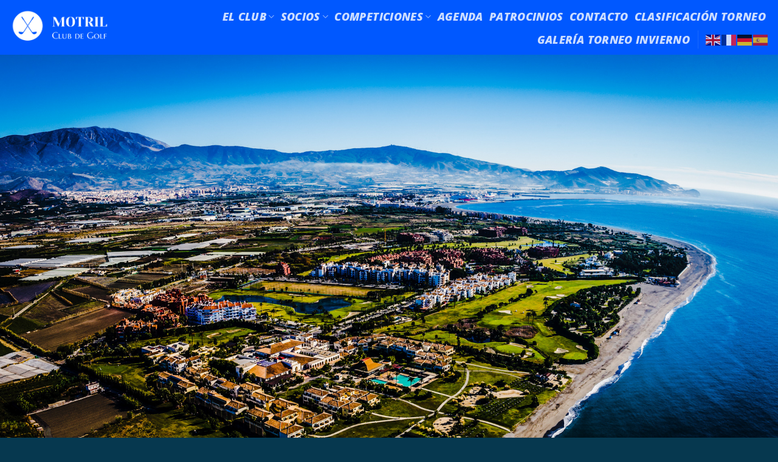

--- FILE ---
content_type: text/html; charset=UTF-8
request_url: https://www.clubdegolfmotril.com/club-playa-serena/
body_size: 19412
content:
<!DOCTYPE html>
<html lang="es" prefix="og: https://ogp.me/ns#" class="loading-site no-js">
<head>
	<meta charset="UTF-8" />
	<link rel="profile" href="http://gmpg.org/xfn/11" />
	<link rel="pingback" href="https://www.clubdegolfmotril.com/xmlrpc.php" />

	<script>(function(html){html.className = html.className.replace(/\bno-js\b/,'js')})(document.documentElement);</script>
	<style>img:is([sizes="auto" i], [sizes^="auto," i]) { contain-intrinsic-size: 3000px 1500px }</style>
	<meta name="viewport" content="width=device-width, initial-scale=1" />
<!-- Optimización para motores de búsqueda de Rank Math -  https://rankmath.com/ -->
<title>Home - Club de Golf Motril</title>
<meta name="robots" content="follow, index, max-snippet:-1, max-video-preview:-1, max-image-preview:large"/>
<link rel="canonical" href="https://www.clubdegolfmotril.com" />
<meta property="og:locale" content="es_ES" />
<meta property="og:type" content="website" />
<meta property="og:title" content="Home - Club de Golf Motril" />
<meta property="og:url" content="https://www.clubdegolfmotril.com" />
<meta property="og:updated_time" content="2025-09-19T18:28:15+02:00" />
<meta property="article:published_time" content="2024-04-08T17:39:02+02:00" />
<meta property="article:modified_time" content="2025-09-19T18:28:15+02:00" />
<meta name="twitter:card" content="summary_large_image" />
<meta name="twitter:title" content="Home - Club de Golf Motril" />
<meta name="twitter:label1" content="Escrito por" />
<meta name="twitter:data1" content="newtron" />
<meta name="twitter:label2" content="Tiempo de lectura" />
<meta name="twitter:data2" content="2 minutos" />
<script type="application/ld+json" class="rank-math-schema">{"@context":"https://schema.org","@graph":[{"@type":"Organization","@id":"https://www.clubdegolfmotril.com/#organization","name":"Club de Golf Motril"},{"@type":"WebSite","@id":"https://www.clubdegolfmotril.com/#website","url":"https://www.clubdegolfmotril.com","publisher":{"@id":"https://www.clubdegolfmotril.com/#organization"},"inLanguage":"es","potentialAction":{"@type":"SearchAction","target":"https://www.clubdegolfmotril.com/?s={search_term_string}","query-input":"required name=search_term_string"}},{"@type":"WebPage","@id":"https://www.clubdegolfmotril.com#webpage","url":"https://www.clubdegolfmotril.com","name":"Home - Club de Golf Motril","datePublished":"2024-04-08T17:39:02+02:00","dateModified":"2025-09-19T18:28:15+02:00","about":{"@id":"https://www.clubdegolfmotril.com/#organization"},"isPartOf":{"@id":"https://www.clubdegolfmotril.com/#website"},"inLanguage":"es"},{"@type":"Person","@id":"https://www.clubdegolfmotril.com/author/newtron","name":"newtron","url":"https://www.clubdegolfmotril.com/author/newtron","image":{"@type":"ImageObject","@id":"https://secure.gravatar.com/avatar/d95af7c82f83468598c9561986dc823a4129b48c09e8ddda81ed951c6aef1093?s=96&amp;d=mm&amp;r=g","url":"https://secure.gravatar.com/avatar/d95af7c82f83468598c9561986dc823a4129b48c09e8ddda81ed951c6aef1093?s=96&amp;d=mm&amp;r=g","caption":"newtron","inLanguage":"es"},"sameAs":["https://www.clubdegolfmotril.com/"],"worksFor":{"@id":"https://www.clubdegolfmotril.com/#organization"}},{"@type":"Article","headline":"Home - Club de Golf Motril","datePublished":"2024-04-08T17:39:02+02:00","dateModified":"2025-09-19T18:28:15+02:00","author":{"@id":"https://www.clubdegolfmotril.com/author/newtron","name":"newtron"},"publisher":{"@id":"https://www.clubdegolfmotril.com/#organization"},"description":"\"Sum\u00e9rgete en la belleza del golf en Motril. \u00danete a nuestro club y vive la pasi\u00f3n por este deporte en un entorno excepcional. Descubre una nueva forma de disfrutar del golf. Bienvenido al club que lo tiene todo.\"","name":"Home - Club de Golf Motril","@id":"https://www.clubdegolfmotril.com#richSnippet","isPartOf":{"@id":"https://www.clubdegolfmotril.com#webpage"},"inLanguage":"es","mainEntityOfPage":{"@id":"https://www.clubdegolfmotril.com#webpage"}}]}</script>
<!-- /Plugin Rank Math WordPress SEO -->

<link rel='dns-prefetch' href='//use.fontawesome.com' />
<link rel='dns-prefetch' href='//fonts.googleapis.com' />
<link href='https://fonts.gstatic.com' crossorigin rel='preconnect' />
<link rel='prefetch' href='https://www.clubdegolfmotril.com/wp-content/themes/flatsome/assets/js/flatsome.js?ver=e2eddd6c228105dac048' />
<link rel='prefetch' href='https://www.clubdegolfmotril.com/wp-content/themes/flatsome/assets/js/chunk.slider.js?ver=3.20.3' />
<link rel='prefetch' href='https://www.clubdegolfmotril.com/wp-content/themes/flatsome/assets/js/chunk.popups.js?ver=3.20.3' />
<link rel='prefetch' href='https://www.clubdegolfmotril.com/wp-content/themes/flatsome/assets/js/chunk.tooltips.js?ver=3.20.3' />
<link rel="alternate" type="application/rss+xml" title="Club de Golf Motril &raquo; Feed" href="https://www.clubdegolfmotril.com/?feed=rss2" />
<link rel="alternate" type="application/rss+xml" title="Club de Golf Motril &raquo; Feed de los comentarios" href="https://www.clubdegolfmotril.com/?feed=comments-rss2" />
<link rel="alternate" type="text/calendar" title="Club de Golf Motril &raquo; iCal Feed" href="https://www.clubdegolfmotril.com?post_type=tribe_events&#038;ical=1" />
<script type="text/javascript">
/* <![CDATA[ */
window._wpemojiSettings = {"baseUrl":"https:\/\/s.w.org\/images\/core\/emoji\/16.0.1\/72x72\/","ext":".png","svgUrl":"https:\/\/s.w.org\/images\/core\/emoji\/16.0.1\/svg\/","svgExt":".svg","source":{"concatemoji":"https:\/\/www.clubdegolfmotril.com\/wp-includes\/js\/wp-emoji-release.min.js?ver=6.8.3"}};
/*! This file is auto-generated */
!function(s,n){var o,i,e;function c(e){try{var t={supportTests:e,timestamp:(new Date).valueOf()};sessionStorage.setItem(o,JSON.stringify(t))}catch(e){}}function p(e,t,n){e.clearRect(0,0,e.canvas.width,e.canvas.height),e.fillText(t,0,0);var t=new Uint32Array(e.getImageData(0,0,e.canvas.width,e.canvas.height).data),a=(e.clearRect(0,0,e.canvas.width,e.canvas.height),e.fillText(n,0,0),new Uint32Array(e.getImageData(0,0,e.canvas.width,e.canvas.height).data));return t.every(function(e,t){return e===a[t]})}function u(e,t){e.clearRect(0,0,e.canvas.width,e.canvas.height),e.fillText(t,0,0);for(var n=e.getImageData(16,16,1,1),a=0;a<n.data.length;a++)if(0!==n.data[a])return!1;return!0}function f(e,t,n,a){switch(t){case"flag":return n(e,"\ud83c\udff3\ufe0f\u200d\u26a7\ufe0f","\ud83c\udff3\ufe0f\u200b\u26a7\ufe0f")?!1:!n(e,"\ud83c\udde8\ud83c\uddf6","\ud83c\udde8\u200b\ud83c\uddf6")&&!n(e,"\ud83c\udff4\udb40\udc67\udb40\udc62\udb40\udc65\udb40\udc6e\udb40\udc67\udb40\udc7f","\ud83c\udff4\u200b\udb40\udc67\u200b\udb40\udc62\u200b\udb40\udc65\u200b\udb40\udc6e\u200b\udb40\udc67\u200b\udb40\udc7f");case"emoji":return!a(e,"\ud83e\udedf")}return!1}function g(e,t,n,a){var r="undefined"!=typeof WorkerGlobalScope&&self instanceof WorkerGlobalScope?new OffscreenCanvas(300,150):s.createElement("canvas"),o=r.getContext("2d",{willReadFrequently:!0}),i=(o.textBaseline="top",o.font="600 32px Arial",{});return e.forEach(function(e){i[e]=t(o,e,n,a)}),i}function t(e){var t=s.createElement("script");t.src=e,t.defer=!0,s.head.appendChild(t)}"undefined"!=typeof Promise&&(o="wpEmojiSettingsSupports",i=["flag","emoji"],n.supports={everything:!0,everythingExceptFlag:!0},e=new Promise(function(e){s.addEventListener("DOMContentLoaded",e,{once:!0})}),new Promise(function(t){var n=function(){try{var e=JSON.parse(sessionStorage.getItem(o));if("object"==typeof e&&"number"==typeof e.timestamp&&(new Date).valueOf()<e.timestamp+604800&&"object"==typeof e.supportTests)return e.supportTests}catch(e){}return null}();if(!n){if("undefined"!=typeof Worker&&"undefined"!=typeof OffscreenCanvas&&"undefined"!=typeof URL&&URL.createObjectURL&&"undefined"!=typeof Blob)try{var e="postMessage("+g.toString()+"("+[JSON.stringify(i),f.toString(),p.toString(),u.toString()].join(",")+"));",a=new Blob([e],{type:"text/javascript"}),r=new Worker(URL.createObjectURL(a),{name:"wpTestEmojiSupports"});return void(r.onmessage=function(e){c(n=e.data),r.terminate(),t(n)})}catch(e){}c(n=g(i,f,p,u))}t(n)}).then(function(e){for(var t in e)n.supports[t]=e[t],n.supports.everything=n.supports.everything&&n.supports[t],"flag"!==t&&(n.supports.everythingExceptFlag=n.supports.everythingExceptFlag&&n.supports[t]);n.supports.everythingExceptFlag=n.supports.everythingExceptFlag&&!n.supports.flag,n.DOMReady=!1,n.readyCallback=function(){n.DOMReady=!0}}).then(function(){return e}).then(function(){var e;n.supports.everything||(n.readyCallback(),(e=n.source||{}).concatemoji?t(e.concatemoji):e.wpemoji&&e.twemoji&&(t(e.twemoji),t(e.wpemoji)))}))}((window,document),window._wpemojiSettings);
/* ]]> */
</script>

<style id='wp-emoji-styles-inline-css' type='text/css'>

	img.wp-smiley, img.emoji {
		display: inline !important;
		border: none !important;
		box-shadow: none !important;
		height: 1em !important;
		width: 1em !important;
		margin: 0 0.07em !important;
		vertical-align: -0.1em !important;
		background: none !important;
		padding: 0 !important;
	}
</style>
<style id='wp-block-library-inline-css' type='text/css'>
:root{--wp-admin-theme-color:#007cba;--wp-admin-theme-color--rgb:0,124,186;--wp-admin-theme-color-darker-10:#006ba1;--wp-admin-theme-color-darker-10--rgb:0,107,161;--wp-admin-theme-color-darker-20:#005a87;--wp-admin-theme-color-darker-20--rgb:0,90,135;--wp-admin-border-width-focus:2px;--wp-block-synced-color:#7a00df;--wp-block-synced-color--rgb:122,0,223;--wp-bound-block-color:var(--wp-block-synced-color)}@media (min-resolution:192dpi){:root{--wp-admin-border-width-focus:1.5px}}.wp-element-button{cursor:pointer}:root{--wp--preset--font-size--normal:16px;--wp--preset--font-size--huge:42px}:root .has-very-light-gray-background-color{background-color:#eee}:root .has-very-dark-gray-background-color{background-color:#313131}:root .has-very-light-gray-color{color:#eee}:root .has-very-dark-gray-color{color:#313131}:root .has-vivid-green-cyan-to-vivid-cyan-blue-gradient-background{background:linear-gradient(135deg,#00d084,#0693e3)}:root .has-purple-crush-gradient-background{background:linear-gradient(135deg,#34e2e4,#4721fb 50%,#ab1dfe)}:root .has-hazy-dawn-gradient-background{background:linear-gradient(135deg,#faaca8,#dad0ec)}:root .has-subdued-olive-gradient-background{background:linear-gradient(135deg,#fafae1,#67a671)}:root .has-atomic-cream-gradient-background{background:linear-gradient(135deg,#fdd79a,#004a59)}:root .has-nightshade-gradient-background{background:linear-gradient(135deg,#330968,#31cdcf)}:root .has-midnight-gradient-background{background:linear-gradient(135deg,#020381,#2874fc)}.has-regular-font-size{font-size:1em}.has-larger-font-size{font-size:2.625em}.has-normal-font-size{font-size:var(--wp--preset--font-size--normal)}.has-huge-font-size{font-size:var(--wp--preset--font-size--huge)}.has-text-align-center{text-align:center}.has-text-align-left{text-align:left}.has-text-align-right{text-align:right}#end-resizable-editor-section{display:none}.aligncenter{clear:both}.items-justified-left{justify-content:flex-start}.items-justified-center{justify-content:center}.items-justified-right{justify-content:flex-end}.items-justified-space-between{justify-content:space-between}.screen-reader-text{border:0;clip-path:inset(50%);height:1px;margin:-1px;overflow:hidden;padding:0;position:absolute;width:1px;word-wrap:normal!important}.screen-reader-text:focus{background-color:#ddd;clip-path:none;color:#444;display:block;font-size:1em;height:auto;left:5px;line-height:normal;padding:15px 23px 14px;text-decoration:none;top:5px;width:auto;z-index:100000}html :where(.has-border-color){border-style:solid}html :where([style*=border-top-color]){border-top-style:solid}html :where([style*=border-right-color]){border-right-style:solid}html :where([style*=border-bottom-color]){border-bottom-style:solid}html :where([style*=border-left-color]){border-left-style:solid}html :where([style*=border-width]){border-style:solid}html :where([style*=border-top-width]){border-top-style:solid}html :where([style*=border-right-width]){border-right-style:solid}html :where([style*=border-bottom-width]){border-bottom-style:solid}html :where([style*=border-left-width]){border-left-style:solid}html :where(img[class*=wp-image-]){height:auto;max-width:100%}:where(figure){margin:0 0 1em}html :where(.is-position-sticky){--wp-admin--admin-bar--position-offset:var(--wp-admin--admin-bar--height,0px)}@media screen and (max-width:600px){html :where(.is-position-sticky){--wp-admin--admin-bar--position-offset:0px}}
</style>
<style id='font-awesome-svg-styles-default-inline-css' type='text/css'>
.svg-inline--fa {
  display: inline-block;
  height: 1em;
  overflow: visible;
  vertical-align: -.125em;
}
</style>
<link rel='stylesheet' id='font-awesome-svg-styles-css' href='https://www.clubdegolfmotril.com/wp-content/uploads/font-awesome/v6.5.2/css/svg-with-js.css' type='text/css' media='all' />
<style id='font-awesome-svg-styles-inline-css' type='text/css'>
   .wp-block-font-awesome-icon svg::before,
   .wp-rich-text-font-awesome-icon svg::before {content: unset;}
</style>
<link rel='stylesheet' id='contact-form-7-css' href='https://www.clubdegolfmotril.com/wp-content/plugins/contact-form-7/includes/css/styles.css?ver=6.1.3' type='text/css' media='all' />
<link rel='stylesheet' id='splw-fontello-css' href='https://www.clubdegolfmotril.com/wp-content/plugins/location-weather/assets/css/fontello.min.css?ver=2.1.4' type='text/css' media='all' />
<link rel='stylesheet' id='splw-styles-css' href='https://www.clubdegolfmotril.com/wp-content/plugins/location-weather/assets/css/splw-style.min.css?ver=2.1.4' type='text/css' media='all' />
<style id='splw-styles-inline-css' type='text/css'>
#splw-location-weather-9443.splw-main-wrapper {max-width: 320px;margin : auto;margin-bottom: 2em;}#splw-location-weather-9443.splw-main-wrapper.horizontal {max-width: 800px;}#splw-location-weather-9443 .splw-lite-wrapper,#splw-location-weather-9443 .splw-forecast-weather select,#splw-location-weather-9443 .splw-forecast-weather option,#splw-location-weather-9443 .splw-lite-wrapper .splw-weather-attribution a{text-decoration: none;}#splw-location-weather-9443 .splw-lite-templates-body,#splw-location-weather-9443 .splw-adv-forecast-days{padding : 16px 20px 10px 20px;}#splw-location-weather-9443 .splw-weather-detailed-updated-time{padding : 0 20px 10px 20px;}#splw-location-weather-9443 .splw-lite-wrapper{ border: 0px solid #e2e2e2;}#splw-location-weather-9443 .splw-lite-wrapper .splw-lite-current-temp .splw-weather-icon{width: 58px;}#splw-location-weather-9443 .splw-lite-wrapper{border-radius: 8px;}#splw-location-weather-9443 .splw-lite-daily-weather-details .details-icon i{color:#fff;}#splw-location-weather-9443 .splw-lite-wrapper,#splw-location-weather-9443 .splw-forecast-weather option{background:#1e73be}#splw-location-weather-9443 .splw-lite-daily-weather-details.lw-center .splw-other-opt{text-align: center;}#splw-location-weather-9443 .splw-weather-title{color: #000;margin-top: 0px;margin-bottom: 20px;}#splw-location-weather-9443 .splw-lite-header-title{color: #fff;margin-top: 0px;margin-bottom: 10px;}#splw-location-weather-9443 .splw-lite-current-time{color: #fff;margin-top: 0px;margin-bottom: 10px;}#splw-location-weather-9443 .splw-cur-temp{color: #fff;margin-top: 0px;margin-bottom: 0px;}#splw-location-weather-9443 .splw-lite-desc{color: #fff;margin-top: 20px;margin-bottom: 0px;}#splw-location-weather-9443 .splw-lite-daily-weather-details{color: #fff;margin-top: 0px;margin-bottom: 0px;}#splw-location-weather-9443 .splw-weather-details .splw-weather-icons {color: #fff;margin-top: 20px;margin-bottom: 0px;}#splw-location-weather-9443 .lw-footer{margin-top: 0px;margin-bottom: 0px;}#splw-location-weather-9443 .splw-weather-attribution a,#splw-location-weather-9443 .splw-weather-attribution,#splw-location-weather-9443 .splw-weather-detailed-updated-time a,#splw-location-weather-9443 .splw-weather-updated-time{color: #fff;}#splw-location-weather-9443.splw-main-wrapper {position: relative;}#lw-preloader-9443{position: absolute;left: 0;top: 0;height: 100%;width: 100%;text-align: center;display: flex;align-items: center;justify-content: center;background: #fff;z-index: 9999;}
</style>
<link rel='stylesheet' id='splw-old-styles-css' href='https://www.clubdegolfmotril.com/wp-content/plugins/location-weather/assets/css/old-style.min.css?ver=2.1.4' type='text/css' media='all' />
<link rel='stylesheet' id='font-awesome-official-css' href='https://use.fontawesome.com/releases/v6.5.2/css/all.css' type='text/css' media='all' integrity="sha384-PPIZEGYM1v8zp5Py7UjFb79S58UeqCL9pYVnVPURKEqvioPROaVAJKKLzvH2rDnI" crossorigin="anonymous" />
<link rel='stylesheet' id='flatsome-main-css' href='https://www.clubdegolfmotril.com/wp-content/themes/flatsome/assets/css/flatsome.css?ver=3.20.3' type='text/css' media='all' />
<style id='flatsome-main-inline-css' type='text/css'>
@font-face {
				font-family: "fl-icons";
				font-display: block;
				src: url(https://www.clubdegolfmotril.com/wp-content/themes/flatsome/assets/css/icons/fl-icons.eot?v=3.20.3);
				src:
					url(https://www.clubdegolfmotril.com/wp-content/themes/flatsome/assets/css/icons/fl-icons.eot#iefix?v=3.20.3) format("embedded-opentype"),
					url(https://www.clubdegolfmotril.com/wp-content/themes/flatsome/assets/css/icons/fl-icons.woff2?v=3.20.3) format("woff2"),
					url(https://www.clubdegolfmotril.com/wp-content/themes/flatsome/assets/css/icons/fl-icons.ttf?v=3.20.3) format("truetype"),
					url(https://www.clubdegolfmotril.com/wp-content/themes/flatsome/assets/css/icons/fl-icons.woff?v=3.20.3) format("woff"),
					url(https://www.clubdegolfmotril.com/wp-content/themes/flatsome/assets/css/icons/fl-icons.svg?v=3.20.3#fl-icons) format("svg");
			}
</style>
<link rel='stylesheet' id='flatsome-style-css' href='https://www.clubdegolfmotril.com/wp-content/themes/club-de-golf-motril/style.css?ver=3.0' type='text/css' media='all' />
<link rel='stylesheet' id='flatsome-googlefonts-css' href='//fonts.googleapis.com/css?family=initial%7COpen+Sans%3Aregular%2C300%2C800italic%7CDancing+Script%3Aregular%2Cregular&#038;display=fallback&#038;ver=3.9' type='text/css' media='all' />
<link rel='stylesheet' id='font-awesome-official-v4shim-css' href='https://use.fontawesome.com/releases/v6.5.2/css/v4-shims.css' type='text/css' media='all' integrity="sha384-XyvK/kKwgVW+fuRkusfLgfhAMuaxLPSOY8W7wj8tUkf0Nr2WGHniPmpdu+cmPS5n" crossorigin="anonymous" />
<script type="text/javascript" src="https://www.clubdegolfmotril.com/wp-includes/js/jquery/jquery.min.js?ver=3.7.1" id="jquery-core-js"></script>
<script type="text/javascript" src="https://www.clubdegolfmotril.com/wp-includes/js/jquery/jquery-migrate.min.js?ver=3.4.1" id="jquery-migrate-js"></script>
<link rel="https://api.w.org/" href="https://www.clubdegolfmotril.com/index.php?rest_route=/" /><link rel="alternate" title="JSON" type="application/json" href="https://www.clubdegolfmotril.com/index.php?rest_route=/wp/v2/pages/18" /><link rel="EditURI" type="application/rsd+xml" title="RSD" href="https://www.clubdegolfmotril.com/xmlrpc.php?rsd" />
<meta name="generator" content="WordPress 6.8.3" />
<link rel='shortlink' href='https://www.clubdegolfmotril.com/' />
<link rel="alternate" title="oEmbed (JSON)" type="application/json+oembed" href="https://www.clubdegolfmotril.com/index.php?rest_route=%2Foembed%2F1.0%2Fembed&#038;url=https%3A%2F%2Fwww.clubdegolfmotril.com%2F" />
<link rel="alternate" title="oEmbed (XML)" type="text/xml+oembed" href="https://www.clubdegolfmotril.com/index.php?rest_route=%2Foembed%2F1.0%2Fembed&#038;url=https%3A%2F%2Fwww.clubdegolfmotril.com%2F&#038;format=xml" />
<meta name="tec-api-version" content="v1"><meta name="tec-api-origin" content="https://www.clubdegolfmotril.com"><link rel="alternate" href="https://www.clubdegolfmotril.com/index.php?rest_route=/tribe/events/v1/" /><!-- Analytics by WP Statistics - https://wp-statistics.com -->
<link rel="icon" href="https://www.clubdegolfmotril.com/wp-content/uploads/2024/04/cropped-logo_trial_2-0NAZ7X93c-transformed-32x32.png" sizes="32x32" />
<link rel="icon" href="https://www.clubdegolfmotril.com/wp-content/uploads/2024/04/cropped-logo_trial_2-0NAZ7X93c-transformed-192x192.png" sizes="192x192" />
<link rel="apple-touch-icon" href="https://www.clubdegolfmotril.com/wp-content/uploads/2024/04/cropped-logo_trial_2-0NAZ7X93c-transformed-180x180.png" />
<meta name="msapplication-TileImage" content="https://www.clubdegolfmotril.com/wp-content/uploads/2024/04/cropped-logo_trial_2-0NAZ7X93c-transformed-270x270.png" />
<style id="custom-css" type="text/css">:root {--primary-color: #0d71a0;--fs-color-primary: #0d71a0;--fs-color-secondary: #0d71a0;--fs-color-success: #627D47;--fs-color-alert: #b20000;--fs-color-base: #4a4a4a;--fs-experimental-link-color: #334862;--fs-experimental-link-color-hover: #111;}.tooltipster-base {--tooltip-color: #fff;--tooltip-bg-color: #000;}.off-canvas-right .mfp-content, .off-canvas-left .mfp-content {--drawer-width: 300px;}.header-main{height: 90px}#logo img{max-height: 90px}#logo{width:205px;}.header-bottom{min-height: 10px}.header-top{min-height: 20px}.transparent .header-main{height: 30px}.transparent #logo img{max-height: 30px}.has-transparent + .page-title:first-of-type,.has-transparent + #main > .page-title,.has-transparent + #main > div > .page-title,.has-transparent + #main .page-header-wrapper:first-of-type .page-title{padding-top: 60px;}.header.show-on-scroll,.stuck .header-main{height:70px!important}.stuck #logo img{max-height: 70px!important}.header-bg-color {background-color: #0058ff}.header-bottom {background-color: #f1f1f1}.top-bar-nav > li > a{line-height: 16px }.header-main .nav > li > a{line-height: 16px }.header-bottom-nav > li > a{line-height: 15px }@media (max-width: 549px) {.header-main{height: 85px}#logo img{max-height: 85px}}.nav-dropdown{font-size:100%}body{font-size: 126%;}@media screen and (max-width: 549px){body{font-size: 100%;}}body{font-family: "Open Sans", sans-serif;}body {font-weight: 300;font-style: normal;}.nav > li > a {font-family: "Open Sans", sans-serif;}.mobile-sidebar-levels-2 .nav > li > ul > li > a {font-family: "Open Sans", sans-serif;}.nav > li > a,.mobile-sidebar-levels-2 .nav > li > ul > li > a {font-weight: 800;font-style: italic;}h1,h2,h3,h4,h5,h6,.heading-font, .off-canvas-center .nav-sidebar.nav-vertical > li > a{font-family: initial;}.alt-font{font-family: "Dancing Script", sans-serif;}.alt-font {font-weight: 400!important;font-style: normal!important;}.absolute-footer, html{background-color: #06384f}.nav-vertical-fly-out > li + li {border-top-width: 1px; border-top-style: solid;}/* Custom CSS *//* .weather-atlas-footer{ *//* display:none; *//* } */.enlace{color:white;}/* Este es para cambiar de color a blanco el copyright ya que se veía de color gris. */.copyright-footer{color:white;}.label-new.menu-item > a:after{content:"Nuevo";}.label-hot.menu-item > a:after{content:"Caliente";}.label-sale.menu-item > a:after{content:"Oferta";}.label-popular.menu-item > a:after{content:"Populares";}</style>		<style type="text/css" id="wp-custom-css">
			
.is-outline:hover, .primary.is-outline:hover {
    background-color: #ffffff00;
    border-color: #ffffff;
    color: #fff;
}

/* COLOR DE LA LETRA DEL BOTÓN AL PASAR EL CURSOR */
.header-button .plain.is-outline:not(:hover) {
	color: white;
}

/* LINK BEFORE ES DECIR LA LÍNEA BLANCA QUE APARECE DEBAJO DEL ENLACE EN EL STICKY */
.nav-line-bottom>li>a:before, .nav-line-grow>li>a:before, .nav-line>li>a:before{
	background-color: white;
}		</style>
		</head>

<body class="home wp-singular page-template page-template-page-blank page-template-page-blank-php page page-id-18 wp-theme-flatsome wp-child-theme-club-de-golf-motril tribe-no-js lightbox nav-dropdown-has-arrow nav-dropdown-has-shadow nav-dropdown-has-border">


<a class="skip-link screen-reader-text" href="#main">Saltar al contenido</a>

<div id="wrapper">

	
	<header id="header" class="header header-full-width has-sticky sticky-jump">
		<div class="header-wrapper">
			<div id="top-bar" class="header-top hide-for-sticky nav-dark show-for-medium">
    <div class="flex-row container">
      <div class="flex-col hide-for-medium flex-left">
          <ul class="nav nav-left medium-nav-center nav-small  nav-divided">
                        </ul>
      </div>

      <div class="flex-col hide-for-medium flex-center">
          <ul class="nav nav-center nav-small  nav-divided">
                        </ul>
      </div>

      <div class="flex-col hide-for-medium flex-right">
         <ul class="nav top-bar-nav nav-right nav-small  nav-divided">
                        </ul>
      </div>

            <div class="flex-col show-for-medium flex-grow">
          <ul class="nav nav-center nav-small mobile-nav  nav-divided">
              <li class="html custom html_topbar_left"><div class="gtranslate_wrapper" id="gt-wrapper-20974616"></div></li>          </ul>
      </div>
      
    </div>
</div>
<div id="masthead" class="header-main nav-dark">
      <div class="header-inner flex-row container logo-left medium-logo-center" role="navigation">

          <!-- Logo -->
          <div id="logo" class="flex-col logo">
            
<!-- Header logo -->
<a href="https://www.clubdegolfmotril.com/" title="Club de Golf Motril - Club de Golf Motril situado en la Costa Tropical" rel="home">
		<img width="727" height="280" src="https://www.clubdegolfmotril.com/wp-content/uploads/2024/04/image.webp" class="header_logo header-logo" alt="Club de Golf Motril"/><img  width="727" height="280" src="https://www.clubdegolfmotril.com/wp-content/uploads/2024/04/image.webp" class="header-logo-dark" alt="Club de Golf Motril"/></a>
          </div>

          <!-- Mobile Left Elements -->
          <div class="flex-col show-for-medium flex-left">
            <ul class="mobile-nav nav nav-left ">
              <li class="nav-icon has-icon">
			<a href="#" class="is-small" data-open="#main-menu" data-pos="left" data-bg="main-menu-overlay" role="button" aria-label="Menú" aria-controls="main-menu" aria-expanded="false" aria-haspopup="dialog" data-flatsome-role-button>
			<i class="icon-menu" aria-hidden="true"></i>					</a>
	</li>
            </ul>
          </div>

          <!-- Left Elements -->
          <div class="flex-col hide-for-medium flex-left
            flex-grow">
            <ul class="header-nav header-nav-main nav nav-left  nav-size-medium nav-spacing-small nav-uppercase" >
                          </ul>
          </div>

          <!-- Right Elements -->
          <div class="flex-col hide-for-medium flex-right">
            <ul class="header-nav header-nav-main nav nav-right  nav-size-medium nav-spacing-small nav-uppercase">
              <li id="menu-item-405" class="menu-item menu-item-type-post_type menu-item-object-page menu-item-has-children menu-item-405 menu-item-design-default has-dropdown"><a href="https://www.clubdegolfmotril.com/?page_id=403" class="nav-top-link" aria-expanded="false" aria-haspopup="menu">El Club<i class="icon-angle-down" aria-hidden="true"></i></a>
<ul class="sub-menu nav-dropdown nav-dropdown-bold">
	<li id="menu-item-283" class="menu-item menu-item-type-post_type menu-item-object-page menu-item-283"><a href="https://www.clubdegolfmotril.com/?page_id=282">El Campo</a></li>
	<li id="menu-item-759" class="menu-item menu-item-type-custom menu-item-object-custom menu-item-has-children menu-item-759 nav-dropdown-col"><a href="#">Portal Transparencia</a>
	<ul class="sub-menu nav-column nav-dropdown-bold">
		<li id="menu-item-760" class="menu-item menu-item-type-custom menu-item-object-custom menu-item-760"><a href="https://www.clubdegolfmotril.com/wp-content/uploads/2025/05/CERTIFICADO-JUNTA-ANDALUCIA.pdf">Junta Directiva</a></li>
		<li id="menu-item-1015" class="menu-item menu-item-type-custom menu-item-object-custom menu-item-1015"><a href="https://www.clubdegolfmotril.com/wp-content/uploads/2024/05/ESTATUTOSADAPTADOS.pdf">Estatutos</a></li>
		<li id="menu-item-761" class="menu-item menu-item-type-custom menu-item-object-custom menu-item-761"><a href="https://www.clubdegolfmotril.com/wp-content/uploads/2024/05/2.Codigo-Buen-Gobierno.pdf">Código de Buen Gobierno</a></li>
		<li id="menu-item-1108" class="menu-item menu-item-type-custom menu-item-object-custom menu-item-has-children menu-item-1108"><a href="#">Información económica y Presupuestaria</a>
		<ul class="sub-menu nav-column nav-dropdown-bold">
			<li id="menu-item-1014" class="menu-item menu-item-type-custom menu-item-object-custom menu-item-1014"><a href="https://www.clubdegolfmotril.com/wp-content/uploads/2024/07/4.1.PlandeActuacion2024-1.pdf">Plan de Actuación</a></li>
			<li id="menu-item-769" class="menu-item menu-item-type-custom menu-item-object-custom menu-item-769"><a href="https://www.clubdegolfmotril.com/wp-content/uploads/2024/07/4.2Presupuesto2024.pdf">Presupuestos</a></li>
			<li id="menu-item-770" class="menu-item menu-item-type-custom menu-item-object-custom menu-item-has-children menu-item-770"><a href="#">Cuentas Anuales</a>
			<ul class="sub-menu nav-column nav-dropdown-bold">
				<li id="menu-item-1053" class="menu-item menu-item-type-custom menu-item-object-custom menu-item-1053"><a href="https://www.clubdegolfmotril.com/wp-content/uploads/2024/07/2023Balance-situacion-Club-Golf.pdf">Balance de Situación</a></li>
				<li id="menu-item-786" class="menu-item menu-item-type-custom menu-item-object-custom menu-item-786"><a href="https://www.clubdegolfmotril.com/wp-content/uploads/2024/05/2023Perdidas-y-Ganancias-Club-de-Golf-23.pdf">PyG Club de Golf</a></li>
				<li id="menu-item-787" class="menu-item menu-item-type-custom menu-item-object-custom menu-item-787"><a href="https://www.clubdegolfmotril.com/wp-content/uploads/2024/05/Memoria-Asoc.-Nvo.-Club-de-Golf-2023.pdf">Memoria Asoc.</a></li>
			</ul>
</li>
		</ul>
</li>
	</ul>
</li>
</ul>
</li>
<li id="menu-item-855" class="menu-item menu-item-type-custom menu-item-object-custom menu-item-has-children menu-item-855 menu-item-design-default has-dropdown"><a href="#" class="nav-top-link" aria-expanded="false" aria-haspopup="menu">Socios<i class="icon-angle-down" aria-hidden="true"></i></a>
<ul class="sub-menu nav-dropdown nav-dropdown-bold">
	<li id="menu-item-338" class="menu-item menu-item-type-post_type menu-item-object-page menu-item-338"><a href="https://www.clubdegolfmotril.com/?page_id=337">Tarifas</a></li>
	<li id="menu-item-1008" class="menu-item menu-item-type-post_type menu-item-object-page menu-item-1008"><a href="https://www.clubdegolfmotril.com/?page_id=588">Hazte Socio</a></li>
	<li id="menu-item-1089" class="menu-item menu-item-type-custom menu-item-object-custom menu-item-has-children menu-item-1089 nav-dropdown-col"><a href="#">Formación y escuela</a>
	<ul class="sub-menu nav-column nav-dropdown-bold">
		<li id="menu-item-1186" class="menu-item menu-item-type-custom menu-item-object-custom menu-item-1186"><a href="https://www.clubdegolfmotril.com/wp-content/uploads/2024/08/Cursos.pdf">Clases de golf</a></li>
	</ul>
</li>
	<li id="menu-item-1075" class="menu-item menu-item-type-custom menu-item-object-custom menu-item-1075"><a href="https://www.rfegolf.es/PaginasServicios/ServicioHandicap.aspx">Handicap o Licencia</a></li>
	<li id="menu-item-1016" class="menu-item menu-item-type-custom menu-item-object-custom menu-item-1016"><a href="#">Correspondencias</a></li>
</ul>
</li>
<li id="menu-item-856" class="menu-item menu-item-type-custom menu-item-object-custom menu-item-has-children menu-item-856 menu-item-design-default has-dropdown"><a href="#" class="nav-top-link" aria-expanded="false" aria-haspopup="menu">Competiciones<i class="icon-angle-down" aria-hidden="true"></i></a>
<ul class="sub-menu nav-dropdown nav-dropdown-bold">
	<li id="menu-item-869" class="menu-item menu-item-type-custom menu-item-object-custom menu-item-has-children menu-item-869 nav-dropdown-col"><a href="#">Torneo Impressive Golf P.G</a>
	<ul class="sub-menu nav-column nav-dropdown-bold">
		<li id="menu-item-1299" class="menu-item menu-item-type-custom menu-item-object-custom menu-item-1299"><a href="https://www.clubdegolfmotril.com/wp-content/uploads/2024/09/Torneo-Impressive.pdf">Resultados 1 Torneo</a></li>
		<li id="menu-item-9448" class="menu-item menu-item-type-custom menu-item-object-custom menu-item-9448"><a href="https://www.clubdegolfmotril.com/wp-content/uploads/2025/05/CLASIFICACION-TORNEO-IMPRESSIVE-GOLF-MAYO-2025-.pdf">Resultados 2 Torneo</a></li>
		<li id="menu-item-1102" class="menu-item menu-item-type-post_type menu-item-object-page menu-item-1102"><a href="https://www.clubdegolfmotril.com/?page_id=902">Galería Torneo Impressive</a></li>
		<li id="menu-item-9455" class="menu-item menu-item-type-post_type menu-item-object-page menu-item-9455"><a href="https://www.clubdegolfmotril.com/?page_id=9449">Galería Torneo 2 Impressive</a></li>
	</ul>
</li>
	<li id="menu-item-1017" class="menu-item menu-item-type-custom menu-item-object-custom menu-item-has-children menu-item-1017 nav-dropdown-col"><a href="#">2º Torneo Verano</a>
	<ul class="sub-menu nav-column nav-dropdown-bold">
		<li id="menu-item-1300" class="menu-item menu-item-type-custom menu-item-object-custom menu-item-1300"><a href="https://www.clubdegolfmotril.com/wp-content/uploads/2024/09/2o-Torneo-Liga.pdf">Resultados 2º torneo</a></li>
		<li id="menu-item-1114" class="menu-item menu-item-type-post_type menu-item-object-page menu-item-1114"><a href="https://www.clubdegolfmotril.com/?page_id=1112">Galería Torneo Verano</a></li>
	</ul>
</li>
	<li id="menu-item-1090" class="menu-item menu-item-type-custom menu-item-object-custom menu-item-has-children menu-item-1090 nav-dropdown-col"><a href="#">Torneo de las ciudades</a>
	<ul class="sub-menu nav-column nav-dropdown-bold">
		<li id="menu-item-1301" class="menu-item menu-item-type-custom menu-item-object-custom menu-item-1301"><a href="https://www.clubdegolfmotril.com/wp-content/uploads/2024/09/Torneo-de-las-Ciudades-1.pdf">Resultados 3 Torneo</a></li>
		<li id="menu-item-1161" class="menu-item menu-item-type-post_type menu-item-object-page menu-item-1161"><a href="https://www.clubdegolfmotril.com/?page_id=1151">Galería Torneo Delas Ciudades</a></li>
	</ul>
</li>
	<li id="menu-item-1279" class="menu-item menu-item-type-custom menu-item-object-custom menu-item-has-children menu-item-1279 nav-dropdown-col"><a href="#">Torneo Otoño</a>
	<ul class="sub-menu nav-column nav-dropdown-bold">
		<li id="menu-item-1281" class="menu-item menu-item-type-custom menu-item-object-custom menu-item-1281"><a href="https://www.clubdegolfmotril.com/wp-content/uploads/2024/09/CLASIFICACION-HCP.pdf">Resultados  4º Torneo</a></li>
		<li id="menu-item-1294" class="menu-item menu-item-type-post_type menu-item-object-page menu-item-1294"><a href="https://www.clubdegolfmotril.com/?page_id=1290">Galería Torneo Otoño</a></li>
	</ul>
</li>
	<li id="menu-item-858" class="menu-item menu-item-type-custom menu-item-object-custom menu-item-has-children menu-item-858 nav-dropdown-col"><a href="#">Clasificación General</a>
	<ul class="sub-menu nav-column nav-dropdown-bold">
		<li id="menu-item-870" class="menu-item menu-item-type-custom menu-item-object-custom menu-item-870"><a href="https://www.clubdegolfmotril.com/wp-content/uploads/2024/12/1aCABALLEROS.pdf">1ª Categoría Caballeros</a></li>
		<li id="menu-item-871" class="menu-item menu-item-type-custom menu-item-object-custom menu-item-871"><a href="https://www.clubdegolfmotril.com/wp-content/uploads/2024/12/2aCABALLEROS.pdf">2ª Categoría Hombres</a></li>
		<li id="menu-item-872" class="menu-item menu-item-type-custom menu-item-object-custom menu-item-872"><a href="https://www.clubdegolfmotril.com/wp-content/uploads/2024/12/DAMAS.pdf">Categoría Damas</a></li>
		<li id="menu-item-939" class="menu-item menu-item-type-custom menu-item-object-custom menu-item-939"><a href="https://www.clubdegolfmotril.com/wp-content/uploads/2024/12/EQUIPOS-LIGA.pdf">Clasificaciones por equipos</a></li>
	</ul>
</li>
	<li id="menu-item-13634" class="menu-item menu-item-type-custom menu-item-object-custom menu-item-has-children menu-item-13634 nav-dropdown-col"><a href="#">Liga del club 2025</a>
	<ul class="sub-menu nav-column nav-dropdown-bold">
		<li id="menu-item-13636" class="menu-item menu-item-type-custom menu-item-object-custom menu-item-13636"><a href="https://www.clubdegolfmotril.com/wp-content/uploads/2025/06/REGLAMENTO-LIGA-CLUB-MOTRIL-GOLF-2025.pdf">Reglamento Liga Club Motril Golf 2025</a></li>
		<li id="menu-item-13739" class="menu-item menu-item-type-custom menu-item-object-custom menu-item-13739"><a href="https://www.clubdegolfmotril.com/wp-content/uploads/2025/06/LIGA-CLUB-MOTRIL-GOLF-2025.pdf">Resultados Liga Club de Motril</a></li>
	</ul>
</li>
	<li id="menu-item-15214" class="menu-item menu-item-type-post_type menu-item-object-page menu-item-15214"><a href="https://www.clubdegolfmotril.com/?page_id=15190">Galería Torneo Memorial Antonio Jódar</a></li>
</ul>
</li>
<li id="menu-item-1247" class="menu-item menu-item-type-custom menu-item-object-custom menu-item-1247 menu-item-design-default"><a href="https://www.clubdegolfmotril.com/?post_type=tribe_events" class="nav-top-link">Agenda</a></li>
<li id="menu-item-815" class="menu-item menu-item-type-post_type menu-item-object-page menu-item-815 menu-item-design-default"><a href="https://www.clubdegolfmotril.com/?page_id=794" class="nav-top-link">Patrocinios</a></li>
<li id="menu-item-46" class="menu-item menu-item-type-post_type menu-item-object-page menu-item-46 menu-item-design-default"><a href="https://www.clubdegolfmotril.com/?page_id=44" class="nav-top-link">Contacto</a></li>
<li id="menu-item-1419" class="menu-item menu-item-type-custom menu-item-object-custom menu-item-1419 menu-item-design-default"><a href="https://www.clubdegolfmotril.com/wp-content/uploads/2024/12/CLASIFICACION-INDISTINTA-TOTAL.pdf" class="nav-top-link">Clasificación Torneo</a></li>
<li id="menu-item-1445" class="menu-item menu-item-type-post_type menu-item-object-page menu-item-1445 menu-item-design-default"><a href="https://www.clubdegolfmotril.com/?page_id=1420" class="nav-top-link">Galería Torneo Invierno</a></li>
<li class="header-divider"></li><li class="html custom html_topbar_left"><div class="gtranslate_wrapper" id="gt-wrapper-26273366"></div></li>            </ul>
          </div>

          <!-- Mobile Right Elements -->
          <div class="flex-col show-for-medium flex-right">
            <ul class="mobile-nav nav nav-right ">
                          </ul>
          </div>

      </div>

            <div class="container"><div class="top-divider full-width"></div></div>
      </div>

<div class="header-bg-container fill"><div class="header-bg-image fill"></div><div class="header-bg-color fill"></div></div>		</div>
	</header>

	
	<main id="main" class="">


<div id="content" role="main" class="content-area">

		
			

	<section class="section show-for-small has-scroll-for-more" id="section_1241054867">
		<div class="section-bg fill" >
			<img fetchpriority="high" decoding="async" width="1920" height="1152" src="https://www.clubdegolfmotril.com/wp-content/uploads/2024/08/Aereas-motril-Panoramica_edited_edited9.jpg" class="bg attachment-original size-original" alt="" />						<div class="loading-spin centered"></div><button class="scroll-for-more z-5 icon absolute bottom h-center" aria-label="Desplácese para más"><i class="icon-angle-down" aria-hidden="true" style="font-size:42px;"></i></button><div class="effect-snow bg-effect fill no-click"></div>
			

		</div>

		

		<div class="section-content relative">
			

<div class="slider-wrapper relative" id="slider-958041760" >
    <div class="slider slider-nav-circle slider-nav-large slider-nav-light slider-style-normal"
        data-flickity-options='{
            "cellAlign": "center",
            "imagesLoaded": true,
            "lazyLoad": 1,
            "freeScroll": false,
            "wrapAround": true,
            "autoPlay": 6000,
            "pauseAutoPlayOnHover" : true,
            "prevNextButtons": true,
            "contain" : true,
            "adaptiveHeight" : true,
            "dragThreshold" : 10,
            "percentPosition": true,
            "pageDots": true,
            "rightToLeft": false,
            "draggable": true,
            "selectedAttraction": 0.1,
            "parallax" : 0,
            "friction": 0.6        }'
        >
        

	<div class="img has-hover x md-x lg-x y md-y lg-y" id="image_1654845330">
		<a class="image-lightbox lightbox-gallery" title="" href="https://www.clubdegolfmotril.com/wp-content/uploads/2024/08/Aereas-motril-Panoramica_edited_edited9-1024x614.jpg">						<div class="img-inner image-cover dark" style="padding-top:100%;">
			<img decoding="async" width="1020" height="612" src="https://www.clubdegolfmotril.com/wp-content/uploads/2024/08/Aereas-motril-Panoramica_edited_edited9-1024x614.jpg" class="attachment-large size-large" alt="" srcset="https://www.clubdegolfmotril.com/wp-content/uploads/2024/08/Aereas-motril-Panoramica_edited_edited9-1024x614.jpg 1024w, https://www.clubdegolfmotril.com/wp-content/uploads/2024/08/Aereas-motril-Panoramica_edited_edited9-300x180.jpg 300w, https://www.clubdegolfmotril.com/wp-content/uploads/2024/08/Aereas-motril-Panoramica_edited_edited9-768x461.jpg 768w, https://www.clubdegolfmotril.com/wp-content/uploads/2024/08/Aereas-motril-Panoramica_edited_edited9-1536x922.jpg 1536w, https://www.clubdegolfmotril.com/wp-content/uploads/2024/08/Aereas-motril-Panoramica_edited_edited9.jpg 1920w" sizes="(max-width: 1020px) 100vw, 1020px" />							<div class="overlay" style="background-color: rgba(0, 0, 0, 0.1)"></div>
						
					</div>
						</a>		
<style>
#image_1654845330 {
  width: 100%;
}
</style>
	</div>
	


     </div>

     <div class="loading-spin dark large centered"></div>

	</div>



		</div>

		
<style>
#section_1241054867 {
  padding-top: 0px;
  padding-bottom: 0px;
  background-color: rgb(13, 113, 160);
}
@media (min-width:550px) {
  #section_1241054867 {
    padding-top: 30px;
    padding-bottom: 30px;
  }
}
</style>
	</section>
	

	<section class="section hide-for-small has-scroll-for-more" id="section_1800955429">
		<div class="section-bg fill" >
			<img decoding="async" width="1920" height="1152" src="https://www.clubdegolfmotril.com/wp-content/uploads/2024/08/Aereas-motril-Panoramica_edited_edited9.jpg" class="bg attachment- size-" alt="" />						<button class="scroll-for-more z-5 icon absolute bottom h-center" aria-label="Desplácese para más"><i class="icon-angle-down" aria-hidden="true" style="font-size:42px;"></i></button>
			

		</div>

		

		<div class="section-content relative">
			

<div class="slider-wrapper relative" id="slider-1735510004" >
    <div class="slider slider-nav-circle slider-nav-large slider-nav-light slider-style-normal"
        data-flickity-options='{
            "cellAlign": "center",
            "imagesLoaded": true,
            "lazyLoad": 1,
            "freeScroll": false,
            "wrapAround": true,
            "autoPlay": 6000,
            "pauseAutoPlayOnHover" : true,
            "prevNextButtons": true,
            "contain" : true,
            "adaptiveHeight" : true,
            "dragThreshold" : 10,
            "percentPosition": true,
            "pageDots": true,
            "rightToLeft": false,
            "draggable": false,
            "selectedAttraction": 0.1,
            "parallax" : 0,
            "friction": 0.6        }'
        >
        

	<div class="img has-hover x md-x lg-x y md-y lg-y" id="image_912556517">
								<div class="img-inner dark" >
			<img decoding="async" width="1020" height="612" src="https://www.clubdegolfmotril.com/wp-content/uploads/2024/08/Aereas-motril-Panoramica_edited_edited9-1024x614.jpg" class="attachment-large size-large" alt="" srcset="https://www.clubdegolfmotril.com/wp-content/uploads/2024/08/Aereas-motril-Panoramica_edited_edited9-1024x614.jpg 1024w, https://www.clubdegolfmotril.com/wp-content/uploads/2024/08/Aereas-motril-Panoramica_edited_edited9-300x180.jpg 300w, https://www.clubdegolfmotril.com/wp-content/uploads/2024/08/Aereas-motril-Panoramica_edited_edited9-768x461.jpg 768w, https://www.clubdegolfmotril.com/wp-content/uploads/2024/08/Aereas-motril-Panoramica_edited_edited9-1536x922.jpg 1536w, https://www.clubdegolfmotril.com/wp-content/uploads/2024/08/Aereas-motril-Panoramica_edited_edited9.jpg 1920w" sizes="(max-width: 1020px) 100vw, 1020px" />						
					</div>
								
<style>
#image_912556517 {
  width: 100%;
}
</style>
	</div>
	


     </div>

     <div class="loading-spin dark large centered"></div>

	</div>



		</div>

		
<style>
#section_1800955429 {
  padding-top: 90px;
  padding-bottom: 90px;
}
@media (min-width:550px) {
  #section_1800955429 {
    padding-top: 0px;
    padding-bottom: 0px;
  }
}
</style>
	</section>
	

	<section class="section" id="section_916183121">
		<div class="section-bg fill" >
									
			

		</div>

		

		<div class="section-content relative">
			

<div class="row row-collapse row-full-width align-center"  id="row-1785589262">


	<div id="col-699327536" class="col medium-8 small-10 large-6"  >
				<div class="col-inner text-center"  >
			
			

<div class="row"  id="row-1597927533">


	<div id="col-745825427" class="col small-12 large-12"  >
				<div class="col-inner"  >
			
			

	<div id="text-2625527297" class="text">
		

<p>«Sumérgete en la belleza del golf en Motril. Únete a nuestro club y vive la pasión por este deporte en un entorno excepcional. Descubre una nueva forma de disfrutar del golf. Bienvenido al club que lo tiene todo.»</p>
		
<style>
#text-2625527297 {
  font-size: 1.4rem;
}
</style>
	</div>
	

		</div>
					</div>

	

</div>

		</div>
					</div>

	

</div>

		</div>

		
<style>
#section_916183121 {
  padding-top: 25px;
  padding-bottom: 25px;
}
@media (min-width:550px) {
  #section_916183121 {
    padding-top: 80px;
    padding-bottom: 80px;
  }
}
</style>
	</section>
	

	<section class="section" id="section_692879572">
		<div class="section-bg fill" >
									
			

		</div>

		

		<div class="section-content relative">
			

<div class="row row-full-width"  id="row-55838387">


	<div id="col-1551272820" class="col medium-6 small-12 large-3"  >
				<div class="col-inner"  >
			
			


  <div class="banner has-hover bg-zoom" id="banner-467983585">
          <div class="banner-inner fill">
        <div class="banner-bg fill" >
            <img loading="lazy" decoding="async" width="1020" height="574" src="https://www.clubdegolfmotril.com/wp-content/uploads/2024/04/man-with-golf-clubs-copy-space-field-1024x576.jpg" class="bg attachment-large size-large" alt="" />                        <div class="overlay"></div>            
                    </div>
		
        <div class="banner-layers container">
            <div class="fill banner-link"></div>            

   <div id="text-box-1108929248" class="text-box banner-layer x50 md-x50 lg-x50 y50 md-y50 lg-y50 res-text">
                                <div class="text-box-content text dark">
              
              <div class="text-inner text-center">
                  

	<div id="text-1154590768" class="text">
		

<h3 class="uppercase"><strong>club</strong></h3>
		
<style>
#text-1154590768 {
  font-size: 1.1rem;
}
</style>
	</div>
	
<a href="https://www.clubdegolfmotril.com/?page_id=403" class="button white is-outline is-xxlarge" >
		<span>VER MÁS</span>
	</a>



              </div>
           </div>
                            
<style>
#text-box-1108929248 {
  width: 60%;
}
#text-box-1108929248 .text-box-content {
  font-size: 100%;
}
</style>
    </div>
 

        </div>
      </div>

            
<style>
#banner-467983585 {
  padding-top: 350px;
}
#banner-467983585 .overlay {
  background-color: rgba(0,0,0,.5);
}
@media (min-width:850px) {
  #banner-467983585 {
    padding-top: 350px;
  }
}
</style>
  </div>



		</div>
					</div>

	

	<div id="col-1939276095" class="col medium-6 small-12 large-3"  >
				<div class="col-inner"  >
			
			


  <div class="banner has-hover bg-zoom" id="banner-92581411">
          <div class="banner-inner fill">
        <div class="banner-bg fill" >
            <img loading="lazy" decoding="async" width="1020" height="765" src="https://www.clubdegolfmotril.com/wp-content/uploads/2024/04/20191109_105603-1-1024x768.jpg" class="bg attachment-large size-large" alt="" />                        <div class="overlay"></div>            
                    </div>
		
        <div class="banner-layers container">
            <div class="fill banner-link"></div>            

   <div id="text-box-758849461" class="text-box banner-layer x50 md-x50 lg-x50 y50 md-y50 lg-y50 res-text">
                                <div class="text-box-content text dark">
              
              <div class="text-inner text-center">
                  

	<div id="text-2516480878" class="text">
		

<h3 class="uppercase"><strong>el campo</strong></h3>
		
<style>
#text-2516480878 {
  font-size: 1.1rem;
}
</style>
	</div>
	
<a href="https://www.clubdegolfmotril.com/?page_id=282" class="button white is-outline is-xxlarge" >
		<span>VER MÁS</span>
	</a>



              </div>
           </div>
                            
<style>
#text-box-758849461 {
  width: 60%;
}
#text-box-758849461 .text-box-content {
  font-size: 100%;
}
</style>
    </div>
 

        </div>
      </div>

            
<style>
#banner-92581411 {
  padding-top: 350px;
}
#banner-92581411 .overlay {
  background-color: rgba(0,0,0,.5);
}
</style>
  </div>



		</div>
					</div>

	

	<div id="col-894053618" class="col medium-6 small-12 large-3"  >
				<div class="col-inner"  >
			
			


  <div class="banner has-hover bg-zoom" id="banner-1635401435">
          <div class="banner-inner fill">
        <div class="banner-bg fill" >
            <img loading="lazy" decoding="async" width="1020" height="612" src="https://www.clubdegolfmotril.com/wp-content/uploads/2024/05/Aereas-motril-Panoramica-1024x614.jpg" class="bg attachment-large size-large" alt="aérea motril" />                        <div class="overlay"></div>            
                    </div>
		
        <div class="banner-layers container">
            <div class="fill banner-link"></div>            

   <div id="text-box-961282820" class="text-box banner-layer x50 md-x50 lg-x50 y50 md-y50 lg-y50 res-text">
                                <div class="text-box-content text dark">
              
              <div class="text-inner text-center">
                  

	<div id="text-3267323201" class="text">
		

<h3 class="uppercase">TARIFAS</h3>
		
<style>
#text-3267323201 {
  font-size: 1.2rem;
}
</style>
	</div>
	
<a href="https://www.clubdegolfmotril.com/?page_id=337" class="button white is-outline is-xxlarge" >
		<span>VER MÁS</span>
	</a>



              </div>
           </div>
                            
<style>
#text-box-961282820 {
  width: 60%;
}
#text-box-961282820 .text-box-content {
  font-size: 100%;
}
</style>
    </div>
 

        </div>
      </div>

            
<style>
#banner-1635401435 {
  padding-top: 350px;
}
#banner-1635401435 .overlay {
  background-color: rgba(0,0,0,.5);
}
</style>
  </div>



		</div>
					</div>

	

	<div id="col-996782200" class="col medium-6 small-12 large-3"  >
				<div class="col-inner"  >
			
			


  <div class="banner has-hover bg-zoom" id="banner-835870616">
          <div class="banner-inner fill">
        <div class="banner-bg fill" >
            <img loading="lazy" decoding="async" width="1020" height="765" src="https://www.clubdegolfmotril.com/wp-content/uploads/2024/04/IMG_20210925_191818-1-1024x768.jpg" class="bg attachment-large size-large" alt="" />                        <div class="overlay"></div>            
                    </div>
		
        <div class="banner-layers container">
            <div class="fill banner-link"></div>            

   <div id="text-box-1464296804" class="text-box banner-layer x50 md-x50 lg-x50 y50 md-y50 lg-y50 res-text">
                                <div class="text-box-content text dark">
              
              <div class="text-inner text-center">
                  

	<div id="text-3159586478" class="text">
		

<h3 class="uppercase">ALOJAMIENTO Y RESTAURACIÓN</h3>
		
<style>
#text-3159586478 {
  font-size: 1.1rem;
}
</style>
	</div>
	
<a href="https://www.clubdegolfmotril.com/?page_id=794" class="button white is-outline is-xxlarge" >
		<span>VER MÁS</span>
	</a>



              </div>
           </div>
                            
<style>
#text-box-1464296804 {
  width: 90%;
}
#text-box-1464296804 .text-box-content {
  font-size: 100%;
}
</style>
    </div>
 

        </div>
      </div>

            
<style>
#banner-835870616 {
  padding-top: 350px;
}
#banner-835870616 .overlay {
  background-color: rgba(0,0,0,.5);
}
</style>
  </div>



		</div>
					</div>

	

</div>

		</div>

		
<style>
#section_692879572 {
  padding-top: 30px;
  padding-bottom: 30px;
}
</style>
	</section>
	

	<section class="section" id="section_2110101295">
		<div class="section-bg fill" >
									
			

		</div>

		

		<div class="section-content relative">
			

<div class="row align-middle"  id="row-938086762">


	<div id="col-1862351101" class="col small-12 large-12"  >
				<div class="col-inner text-center"  >
			
			

<div class="container section-title-container" ><h3 class="section-title section-title-center"><b aria-hidden="true"></b><span class="section-title-main" >NOTICIAS</span><b aria-hidden="true"></b></h3></div>


		</div>
					</div>

	

	<div id="col-1528334794" class="col small-12 large-12"  >
				<div class="col-inner text-left"  >
			
			


  
    <div class="row large-columns-3 medium-columns-3 small-columns-1" >
  <div class="col post-item" >
			<div class="col-inner">
				<div class="box box-normal box-text-bottom box-blog-post has-hover">
            					<div class="box-image" >
  						<div class="image-overlay-remove image-cover" style="padding-top:75%;">
							<a href="https://www.clubdegolfmotril.com/?p=16929" class="plain" aria-label="Último torneo">
								<img loading="lazy" decoding="async" width="216" height="300" src="https://www.clubdegolfmotril.com/wp-content/uploads/2025/09/1000046415-216x300.jpg" class="attachment-medium size-medium wp-post-image" alt="img-torneo" srcset="https://www.clubdegolfmotril.com/wp-content/uploads/2025/09/1000046415-216x300.jpg 216w, https://www.clubdegolfmotril.com/wp-content/uploads/2025/09/1000046415-739x1024.jpg 739w, https://www.clubdegolfmotril.com/wp-content/uploads/2025/09/1000046415-768x1064.jpg 768w, https://www.clubdegolfmotril.com/wp-content/uploads/2025/09/1000046415.jpg 917w" sizes="auto, (max-width: 216px) 100vw, 216px" />							</a>
  							<div class="overlay" style="background-color: rgba(0, 0, 0, 0.5)"></div>  							  						</div>
  						  					</div>
          					<div class="box-text text-center" >
					<div class="box-text-inner blog-post-inner">

					
										<h5 class="post-title is-large ">
						<a href="https://www.clubdegolfmotril.com/?p=16929" class="plain">Último torneo</a>
					</h5>
										<div class="is-divider"></div>
										<p class="from_the_blog_excerpt ">
											</p>
					                    
											<a href="https://www.clubdegolfmotril.com/?p=16929" class="button secondary is-outline is-small mb-0">
							Leer más						</a>
					
					
					</div>
					</div>
																<div class="badge absolute top post-date badge-outline">
							<div class="badge-inner">
								<span class="post-date-day">19</span><br>
								<span class="post-date-month is-xsmall">Sep</span>
							</div>
						</div>
									</div>
			</div>
		</div></div>


		</div>
					</div>

	

</div>

		</div>

		
<style>
#section_2110101295 {
  padding-top: 30px;
  padding-bottom: 30px;
}
</style>
	</section>
	
<div class="row"  id="row-1826049715">


	<div id="col-1635744598" class="col small-12 large-12"  >
				<div class="col-inner"  >
			
			

<div class="container section-title-container" ><h3 class="section-title section-title-center"><b aria-hidden="true"></b><span class="section-title-main" >NUESTROS PATROCINADORES</span><b aria-hidden="true"></b></h3></div>


		</div>
					</div>

	

</div>


	<section class="section" id="section_2140241442">
		<div class="section-bg fill" >
									
			

		</div>

		

		<div class="section-content relative">
			

<div class="row align-equal align-center"  id="row-777757725">


	<div id="col-1702386685" class="col medium-5 small-12 large-5"  >
				<div class="col-inner"  >
			
			

	<div class="box has-hover   has-hover box-text-bottom" >

		<div class="box-image" >
						<div class="image-cover" style="padding-top:75%;">
				<img loading="lazy" decoding="async" width="1050" height="553" src="https://www.clubdegolfmotril.com/wp-content/uploads/2024/07/hotel-foto.jpg" class="attachment- size-" alt="" srcset="https://www.clubdegolfmotril.com/wp-content/uploads/2024/07/hotel-foto.jpg 1050w, https://www.clubdegolfmotril.com/wp-content/uploads/2024/07/hotel-foto-300x158.jpg 300w, https://www.clubdegolfmotril.com/wp-content/uploads/2024/07/hotel-foto-1024x539.jpg 1024w, https://www.clubdegolfmotril.com/wp-content/uploads/2024/07/hotel-foto-768x404.jpg 768w" sizes="auto, (max-width: 1050px) 100vw, 1050px" />											</div>
					</div>

		<div class="box-text text-center" >
			<div class="box-text-inner">
				

	<div id="text-2314343395" class="text">
		

<h4>IMPRESSIVE GOLF PLAYA GRANADA</h4>
		
<style>
#text-2314343395 {
  font-size: 1.4rem;
}
</style>
	</div>
	

			</div>
		</div>
	</div>
	

		</div>
					</div>

	

	<div id="col-143001262" class="col medium-5 small-12 large-5"  >
				<div class="col-inner"  >
			
			

	<div class="box has-hover   has-hover box-text-bottom" >

		<div class="box-image" >
						<div class="image-cover" style="padding-top:75%;">
															</div>
					</div>

		<div class="box-text text-center" >
			<div class="box-text-inner">
				

	<div id="text-285495108" class="text">
		

<h4>PATROCINA NUESTRO CLUB</p>
		
<style>
#text-285495108 {
  font-size: 1.4rem;
}
</style>
	</div>
	

			</div>
		</div>
	</div>
	

		</div>
					</div>

	

</div>

		</div>

		
<style>
#section_2140241442 {
  padding-top: 30px;
  padding-bottom: 30px;
}
</style>
	</section>
	

	<section class="section" id="section_290573434">
		<div class="section-bg fill" >
									
			

		</div>

		

		<div class="section-content relative">
			

<div class="row"  id="row-73074116">


	<div id="col-1387356689" class="col small-12 large-12"  >
				<div class="col-inner"  >
			
			

<div class="row"  id="row-273721406">


	<div id="col-2094060432" class="col small-12 large-12"  >
				<div class="col-inner"  >
			
			

<div class="container section-title-container" ><h3 class="section-title section-title-center"><b aria-hidden="true"></b><span class="section-title-main" >CONOCE NUESTRO TIEMPO</span><b aria-hidden="true"></b></h3></div>



<div id="splw-location-weather-9443" class="splw-main-wrapper horizontal" data-shortcode-id="9443">
		<div id="lw-preloader-9443" class="lw-preloader">
			<img loading="lazy" decoding="async" src="https://www.clubdegolfmotril.com/wp-content/plugins/location-weather/assets/images/spinner.svg" class="skip-lazy"  alt="loader-image" width="50" height="50"/>
		</div>
			<!-- section title html area start -->
	<div class="splw-weather-title">
			</div>
<!-- section area end -->
	<div class="splw-lite-wrapper lw-preloader-wrapper">
		<div class="splw-lite-templates-body">
			<div class="lw-current-data-area"><div class="splw-lite-header">
	<div class="splw-lite-header-title-wrapper">
				<div class="splw-lite-header-title">
			Motril		</div>
		<!-- area end -->
		<!-- Current Date Time area start -->
					<div class="splw-lite-current-time">
								<span class="lw-time">7:27 am,  </span>
				<!-- time area end -->
								<span class="lw-date">Nov 9, 2025</span>
				<!-- date area end -->
			</div>
		<!-- date time area end -->
	</div>
</div>
<!-- full area end -->
<div class="splw-lite-current-temp">
	<div class="splw-cur-temp">
		<!-- weather icon html area start -->
					<img loading="lazy" decoding="async" src="https://www.clubdegolfmotril.com/wp-content/plugins/location-weather/assets/images/icons/weather-icons/01n.svg" class="splw-weather-icon" alt="temperature icon" width="58" height="58">
		<!-- weather icon html area end -->
		<!-- weather current temperature html area start -->
					<span class="cur-temp"> 
				<span class="current-temperature">16</span><span class="temperature-scale">°C</span>			</span>
		<!-- temperature html area end -->
	</div>
</div>
	<div class="splw-lite-desc">
		clear sky	</div>
</div><div
	class="splw-lite-daily-weather-details  ">
	<div class="splw-weather-details splw-other-opt">
				<!-- humidity area start -->
						<div class="splw-icon-humidity">
				<span class="lw-title-wrapper">
					<span class="details-icon" title="Humedad"><i class="splwp-icon-humidity-1"></i></span>					<span class="options-title">Humedad:</span>
				</span>
				<span class="options-value">
					60 %				</span>
			</div>
						<!-- humidity area end -->
			<!-- pressure area start -->
						<div class="splw-icon-pressure">
				<span class="lw-title-wrapper">
					<span class="details-icon" title="Presión"><i class="splwp-icon-pressure-1"></i></span>					<span class="options-title">Presión:</span>
				</span>
				<span class="options-value">
					1021 mb				</span>
			</div>
						<!-- pressure area end -->
			<!-- wind area start -->
						<div class="splw-icon-wind">
				<span class="lw-title-wrapper">
					<span class="details-icon" title="Viento"><i class="splwp-icon-wind-1"></i></span>					<span class="options-title">Viento:</span>
				</span>
				<span class="options-value">
					10 mph				</span>
			</div>
						<!-- wind area end -->
					<!-- Wind guest area start -->
				<div class="splw-gusts-wind">
			<span class="lw-title-wrapper">
				<span class="details-icon" title="Ráfagas de viento"><i class="splwp-icon-wind-gust-1"></i></span>				<span class="options-title">Ráfagas de viento:</span>
			</span>
			<span class="options-value">
				12 mph			</span>
		</div>
				<!-- Wind guest area end -->
		<!-- Clouds area start -->
				<div class="splw-clouds">
			<span class="lw-title-wrapper">
				<span class="details-icon" title="Clouds"><i class="splwp-icon-clouds-1"></i></span>				<span class="options-title">Clouds:</span>
			</span>
			<span class="options-value">7%</span>
		</div>
				<!-- Clouds area end -->
		<!-- Visibility area start -->
				<div class="splw-visibility">
			<span class="lw-title-wrapper">
				<span class="details-icon" title="Visibilidad"><i class="splwp-icon-visibility-1"></i></span>				<span class="options-title">Visibilidad:</span>
			</span>
			<span class="options-value">10 km</span>
		</div>
				<!-- Visibility area end -->
				<div class="splw-sunrise">
			<span class="lw-title-wrapper">
				<span class="details-icon" title="Amanecer"><i class="splwp-icon-sunrise-1"></i></span>
				<span class="options-title">Amanecer:</span>
			</span>
			<span class="options-value">7:45 am</span>
		</div>
		<div class="splw-sunset">
			<span class="lw-title-wrapper">
				<span class="details-icon" title="Atardecer"><i class="splwp-icon-sunset-1"></i></span>				<span class="options-title">Atardecer:</span>
			</span>
			<span class="options-value">6:09 pm</span>
		</div>
			</div>
</div>
			</div>
				<!-- weather detailed and updated html area start -->
	<div class="lw-footer">
	<!-- weather detailed and updated html area end -->
<!-- weather attribute html area start -->
		<div class="splw-weather-attribution">
					Weather from OpenWeatherMap			</div>
<!-- weather attribute html area end -->
</div>
<!-- weather attribute html area end -->
	</div>
</div>



		</div>
					</div>

	

</div>

		</div>
					</div>

	

</div>

		</div>

		
<style>
#section_290573434 {
  padding-top: 30px;
  padding-bottom: 30px;
}
</style>
	</section>
	


			
		
</div>



</main>

<footer id="footer" class="footer-wrapper">

	
	<section class="section" id="section_278457245">
		<div class="section-bg fill" >
									<div class="section-bg-overlay absolute fill"></div>
			

		</div>

		

		<div class="section-content relative">
			

	<div id="gap-2074216211" class="gap-element clearfix" style="display:block; height:auto;">
		
<style>
#gap-2074216211 {
  padding-top: 30px;
}
</style>
	</div>
	

<div class="row"  id="row-744400092">


	<div id="col-215376950" class="col medium-12 small-12 large-4 medium-col-first"  >
				<div class="col-inner"  >
			
			

	<div class="img has-hover x md-x lg-x y md-y lg-y" id="image_2128196769">
								<div class="img-inner dark" >
			<img width="727" height="280" src="https://www.clubdegolfmotril.com/wp-content/uploads/2024/04/image.webp" class="attachment-large size-large" alt="logo-light-version" decoding="async" loading="lazy" srcset="https://www.clubdegolfmotril.com/wp-content/uploads/2024/04/image.webp 727w, https://www.clubdegolfmotril.com/wp-content/uploads/2024/04/image-300x116.webp 300w, https://www.clubdegolfmotril.com/wp-content/uploads/2024/04/image-600x231.webp 600w" sizes="auto, (max-width: 727px) 100vw, 727px" />						
					</div>
								
<style>
#image_2128196769 {
  width: 50%;
}
@media (min-width:550px) {
  #image_2128196769 {
    width: 25%;
  }
}
@media (min-width:850px) {
  #image_2128196769 {
    width: 60%;
  }
}
</style>
	</div>
	

<div class="is-divider divider clearfix" style="margin-top:0px;margin-bottom:0px;max-width:100%;height:1px;background-color:rgb(255, 255, 255);"></div>

	<div id="gap-595929776" class="gap-element clearfix" style="display:block; height:auto;">
		
<style>
#gap-595929776 {
  padding-top: 30px;
}
</style>
	</div>
	

	<div id="text-1348768663" class="text">
		

<p>El Club de Golf Motril ofrece una experiencia única en la Costa Tropical de España, combinando la belleza natural con instalaciones de primera clase.</p>
		
<style>
#text-1348768663 {
  font-size: 1.1rem;
  color: rgb(255,255,255);
}
#text-1348768663 > * {
  color: rgb(255,255,255);
}
</style>
	</div>
	
<div class="social-icons follow-icons" style="font-size:70%"><a href="#" target="_blank" data-label="Facebook" class="icon button circle is-outline tooltip facebook" title="Síguenos en Facebook" aria-label="Síguenos en Facebook" rel="noopener nofollow"><i class="icon-facebook" aria-hidden="true"></i></a><a href="#" target="_blank" data-label="Instagram" class="icon button circle is-outline tooltip instagram" title="Síguenos en Instagram" aria-label="Síguenos en Instagram" rel="noopener nofollow"><i class="icon-instagram" aria-hidden="true"></i></a><a href="#" data-label="X" target="_blank" class="icon button circle is-outline tooltip x" title="Seguir en X" aria-label="Seguir en X" rel="noopener nofollow"><i class="icon-x" aria-hidden="true"></i></a></div>


		</div>
					</div>

	

	<div id="col-1339021161" class="col medium-6 small-12 large-4"  >
				<div class="col-inner"  >
			
			

	<div id="text-2335053589" class="text">
		

<h4>Información de Contacto</h4>
<p><i class="fa fa-map-marker"></i>  Playa Granada, s/n, 18600 Motril, Granada</p>
<p><i class="fa fa-phone"></i> 623 113 796</p>
<p><i class="fa fa-envelope"></i>  <a style="color: white;" href="mailto:nuevoclubdegolfmotril@gmail.com">nuevoclubdegolfmotril@gmail.com</a></p>

		
<style>
#text-2335053589 {
  font-size: 1.1rem;
  color: rgb(255, 255, 255);
}
#text-2335053589 > * {
  color: rgb(255, 255, 255);
}
</style>
	</div>
	

		</div>
					</div>

	

	<div id="col-401076301" class="col medium-6 small-12 large-4"  >
				<div class="col-inner"  >
			
			

<div class="row row-small"  id="row-762607905">


	<div id="col-1828164616" class="col medium-12 small-12 large-12 medium-col-first"  >
				<div class="col-inner"  >
			
			

	<div id="text-631950575" class="text">
		

<h4>Newsletter</h4>
<p><span>Descubre todas las novedades de nuestro Club de Golf Ciudad de Motril</span></p>
		
<style>
#text-631950575 {
  font-size: 1.1rem;
  color: rgb(255,255,255);
}
#text-631950575 > * {
  color: rgb(255,255,255);
}
</style>
	</div>
	

<div class="wpcf7 no-js" id="wpcf7-f334-o1" lang="es-ES" dir="ltr" data-wpcf7-id="334">
<div class="screen-reader-response"><p role="status" aria-live="polite" aria-atomic="true"></p> <ul></ul></div>
<form action="/club-playa-serena/#wpcf7-f334-o1" method="post" class="wpcf7-form init" aria-label="Formulario de contacto" novalidate="novalidate" data-status="init">
<fieldset class="hidden-fields-container"><input type="hidden" name="_wpcf7" value="334" /><input type="hidden" name="_wpcf7_version" value="6.1.3" /><input type="hidden" name="_wpcf7_locale" value="es_ES" /><input type="hidden" name="_wpcf7_unit_tag" value="wpcf7-f334-o1" /><input type="hidden" name="_wpcf7_container_post" value="0" /><input type="hidden" name="_wpcf7_posted_data_hash" value="" />
</fieldset>
<p><label style="color:white;"> Tu correo electrónico<br />
<span class="wpcf7-form-control-wrap" data-name="your-email"><input size="40" maxlength="400" class="wpcf7-form-control wpcf7-email wpcf7-validates-as-required wpcf7-text wpcf7-validates-as-email" autocomplete="email" aria-required="true" aria-invalid="false" value="" type="email" name="your-email" /></span> </label><br />
<input class="wpcf7-form-control wpcf7-submit has-spinner" type="submit" value="Enviar" />
</p><p style="display: none !important;" class="akismet-fields-container" data-prefix="_wpcf7_ak_"><label>&#916;<textarea name="_wpcf7_ak_hp_textarea" cols="45" rows="8" maxlength="100"></textarea></label><input type="hidden" id="ak_js_1" name="_wpcf7_ak_js" value="25"/><script>document.getElementById( "ak_js_1" ).setAttribute( "value", ( new Date() ).getTime() );</script></p><div class="wpcf7-response-output" aria-hidden="true"></div>
</form>
</div>



		</div>
					</div>

	

</div>

		</div>
					</div>

	

</div>

		</div>

		
<style>
#section_278457245 {
  padding-top: 0px;
  padding-bottom: 0px;
  background-color: rgb(13, 113, 160);
}
#section_278457245 .section-bg-overlay {
  background-color: rgba(0,0,0,.5);
}
</style>
	</section>
	
<div class="absolute-footer dark medium-text-center text-center">
  <div class="container clearfix">

          <div class="footer-secondary pull-right">
                  <div class="footer-text inline-block small-block">
            <a href="/politica-privacidad/" class="enlace">PRIVACIDAD</a> 
<a href="/aviso-legal/" class="enlace">AVISO LEGAL</a>
<a href="/cookies/" class="enlace">COOKIES</a>          </div>
                      </div>
    
    <div class="footer-primary pull-left">
            <div class="copyright-footer">
        © 2025 Club de Golf Motril      </div>
          </div>
  </div>
</div>
<button type="button" id="top-link" class="back-to-top button icon invert plain fixed bottom z-1 is-outline circle left hide-for-medium" aria-label="Ir arriba"><i class="icon-angle-up" aria-hidden="true"></i></button>
</footer>

</div>

<div id="main-menu" class="mobile-sidebar no-scrollbar mfp-hide">

	
	<div class="sidebar-menu no-scrollbar ">

		
					<ul class="nav nav-sidebar nav-vertical nav-uppercase" data-tab="1">
				<li class="menu-item menu-item-type-post_type menu-item-object-page menu-item-has-children menu-item-405"><a href="https://www.clubdegolfmotril.com/?page_id=403">El Club</a>
<ul class="sub-menu nav-sidebar-ul children">
	<li class="menu-item menu-item-type-post_type menu-item-object-page menu-item-283"><a href="https://www.clubdegolfmotril.com/?page_id=282">El Campo</a></li>
	<li class="menu-item menu-item-type-custom menu-item-object-custom menu-item-has-children menu-item-759"><a href="#">Portal Transparencia</a>
	<ul class="sub-menu nav-sidebar-ul">
		<li class="menu-item menu-item-type-custom menu-item-object-custom menu-item-760"><a href="https://www.clubdegolfmotril.com/wp-content/uploads/2025/05/CERTIFICADO-JUNTA-ANDALUCIA.pdf">Junta Directiva</a></li>
		<li class="menu-item menu-item-type-custom menu-item-object-custom menu-item-1015"><a href="https://www.clubdegolfmotril.com/wp-content/uploads/2024/05/ESTATUTOSADAPTADOS.pdf">Estatutos</a></li>
		<li class="menu-item menu-item-type-custom menu-item-object-custom menu-item-761"><a href="https://www.clubdegolfmotril.com/wp-content/uploads/2024/05/2.Codigo-Buen-Gobierno.pdf">Código de Buen Gobierno</a></li>
		<li class="menu-item menu-item-type-custom menu-item-object-custom menu-item-has-children menu-item-1108"><a href="#">Información económica y Presupuestaria</a>
		<ul class="sub-menu nav-sidebar-ul">
			<li class="menu-item menu-item-type-custom menu-item-object-custom menu-item-1014"><a href="https://www.clubdegolfmotril.com/wp-content/uploads/2024/07/4.1.PlandeActuacion2024-1.pdf">Plan de Actuación</a></li>
			<li class="menu-item menu-item-type-custom menu-item-object-custom menu-item-769"><a href="https://www.clubdegolfmotril.com/wp-content/uploads/2024/07/4.2Presupuesto2024.pdf">Presupuestos</a></li>
			<li class="menu-item menu-item-type-custom menu-item-object-custom menu-item-has-children menu-item-770"><a href="#">Cuentas Anuales</a>
			<ul class="sub-menu nav-sidebar-ul">
				<li class="menu-item menu-item-type-custom menu-item-object-custom menu-item-1053"><a href="https://www.clubdegolfmotril.com/wp-content/uploads/2024/07/2023Balance-situacion-Club-Golf.pdf">Balance de Situación</a></li>
				<li class="menu-item menu-item-type-custom menu-item-object-custom menu-item-786"><a href="https://www.clubdegolfmotril.com/wp-content/uploads/2024/05/2023Perdidas-y-Ganancias-Club-de-Golf-23.pdf">PyG Club de Golf</a></li>
				<li class="menu-item menu-item-type-custom menu-item-object-custom menu-item-787"><a href="https://www.clubdegolfmotril.com/wp-content/uploads/2024/05/Memoria-Asoc.-Nvo.-Club-de-Golf-2023.pdf">Memoria Asoc.</a></li>
			</ul>
</li>
		</ul>
</li>
	</ul>
</li>
</ul>
</li>
<li class="menu-item menu-item-type-custom menu-item-object-custom menu-item-has-children menu-item-855"><a href="#">Socios</a>
<ul class="sub-menu nav-sidebar-ul children">
	<li class="menu-item menu-item-type-post_type menu-item-object-page menu-item-338"><a href="https://www.clubdegolfmotril.com/?page_id=337">Tarifas</a></li>
	<li class="menu-item menu-item-type-post_type menu-item-object-page menu-item-1008"><a href="https://www.clubdegolfmotril.com/?page_id=588">Hazte Socio</a></li>
	<li class="menu-item menu-item-type-custom menu-item-object-custom menu-item-has-children menu-item-1089"><a href="#">Formación y escuela</a>
	<ul class="sub-menu nav-sidebar-ul">
		<li class="menu-item menu-item-type-custom menu-item-object-custom menu-item-1186"><a href="https://www.clubdegolfmotril.com/wp-content/uploads/2024/08/Cursos.pdf">Clases de golf</a></li>
	</ul>
</li>
	<li class="menu-item menu-item-type-custom menu-item-object-custom menu-item-1075"><a href="https://www.rfegolf.es/PaginasServicios/ServicioHandicap.aspx">Handicap o Licencia</a></li>
	<li class="menu-item menu-item-type-custom menu-item-object-custom menu-item-1016"><a href="#">Correspondencias</a></li>
</ul>
</li>
<li class="menu-item menu-item-type-custom menu-item-object-custom menu-item-has-children menu-item-856"><a href="#">Competiciones</a>
<ul class="sub-menu nav-sidebar-ul children">
	<li class="menu-item menu-item-type-custom menu-item-object-custom menu-item-has-children menu-item-869"><a href="#">Torneo Impressive Golf P.G</a>
	<ul class="sub-menu nav-sidebar-ul">
		<li class="menu-item menu-item-type-custom menu-item-object-custom menu-item-1299"><a href="https://www.clubdegolfmotril.com/wp-content/uploads/2024/09/Torneo-Impressive.pdf">Resultados 1 Torneo</a></li>
		<li class="menu-item menu-item-type-custom menu-item-object-custom menu-item-9448"><a href="https://www.clubdegolfmotril.com/wp-content/uploads/2025/05/CLASIFICACION-TORNEO-IMPRESSIVE-GOLF-MAYO-2025-.pdf">Resultados 2 Torneo</a></li>
		<li class="menu-item menu-item-type-post_type menu-item-object-page menu-item-1102"><a href="https://www.clubdegolfmotril.com/?page_id=902">Galería Torneo Impressive</a></li>
		<li class="menu-item menu-item-type-post_type menu-item-object-page menu-item-9455"><a href="https://www.clubdegolfmotril.com/?page_id=9449">Galería Torneo 2 Impressive</a></li>
	</ul>
</li>
	<li class="menu-item menu-item-type-custom menu-item-object-custom menu-item-has-children menu-item-1017"><a href="#">2º Torneo Verano</a>
	<ul class="sub-menu nav-sidebar-ul">
		<li class="menu-item menu-item-type-custom menu-item-object-custom menu-item-1300"><a href="https://www.clubdegolfmotril.com/wp-content/uploads/2024/09/2o-Torneo-Liga.pdf">Resultados 2º torneo</a></li>
		<li class="menu-item menu-item-type-post_type menu-item-object-page menu-item-1114"><a href="https://www.clubdegolfmotril.com/?page_id=1112">Galería Torneo Verano</a></li>
	</ul>
</li>
	<li class="menu-item menu-item-type-custom menu-item-object-custom menu-item-has-children menu-item-1090"><a href="#">Torneo de las ciudades</a>
	<ul class="sub-menu nav-sidebar-ul">
		<li class="menu-item menu-item-type-custom menu-item-object-custom menu-item-1301"><a href="https://www.clubdegolfmotril.com/wp-content/uploads/2024/09/Torneo-de-las-Ciudades-1.pdf">Resultados 3 Torneo</a></li>
		<li class="menu-item menu-item-type-post_type menu-item-object-page menu-item-1161"><a href="https://www.clubdegolfmotril.com/?page_id=1151">Galería Torneo Delas Ciudades</a></li>
	</ul>
</li>
	<li class="menu-item menu-item-type-custom menu-item-object-custom menu-item-has-children menu-item-1279"><a href="#">Torneo Otoño</a>
	<ul class="sub-menu nav-sidebar-ul">
		<li class="menu-item menu-item-type-custom menu-item-object-custom menu-item-1281"><a href="https://www.clubdegolfmotril.com/wp-content/uploads/2024/09/CLASIFICACION-HCP.pdf">Resultados  4º Torneo</a></li>
		<li class="menu-item menu-item-type-post_type menu-item-object-page menu-item-1294"><a href="https://www.clubdegolfmotril.com/?page_id=1290">Galería Torneo Otoño</a></li>
	</ul>
</li>
	<li class="menu-item menu-item-type-custom menu-item-object-custom menu-item-has-children menu-item-858"><a href="#">Clasificación General</a>
	<ul class="sub-menu nav-sidebar-ul">
		<li class="menu-item menu-item-type-custom menu-item-object-custom menu-item-870"><a href="https://www.clubdegolfmotril.com/wp-content/uploads/2024/12/1aCABALLEROS.pdf">1ª Categoría Caballeros</a></li>
		<li class="menu-item menu-item-type-custom menu-item-object-custom menu-item-871"><a href="https://www.clubdegolfmotril.com/wp-content/uploads/2024/12/2aCABALLEROS.pdf">2ª Categoría Hombres</a></li>
		<li class="menu-item menu-item-type-custom menu-item-object-custom menu-item-872"><a href="https://www.clubdegolfmotril.com/wp-content/uploads/2024/12/DAMAS.pdf">Categoría Damas</a></li>
		<li class="menu-item menu-item-type-custom menu-item-object-custom menu-item-939"><a href="https://www.clubdegolfmotril.com/wp-content/uploads/2024/12/EQUIPOS-LIGA.pdf">Clasificaciones por equipos</a></li>
	</ul>
</li>
	<li class="menu-item menu-item-type-custom menu-item-object-custom menu-item-has-children menu-item-13634"><a href="#">Liga del club 2025</a>
	<ul class="sub-menu nav-sidebar-ul">
		<li class="menu-item menu-item-type-custom menu-item-object-custom menu-item-13636"><a href="https://www.clubdegolfmotril.com/wp-content/uploads/2025/06/REGLAMENTO-LIGA-CLUB-MOTRIL-GOLF-2025.pdf">Reglamento Liga Club Motril Golf 2025</a></li>
		<li class="menu-item menu-item-type-custom menu-item-object-custom menu-item-13739"><a href="https://www.clubdegolfmotril.com/wp-content/uploads/2025/06/LIGA-CLUB-MOTRIL-GOLF-2025.pdf">Resultados Liga Club de Motril</a></li>
	</ul>
</li>
	<li class="menu-item menu-item-type-post_type menu-item-object-page menu-item-15214"><a href="https://www.clubdegolfmotril.com/?page_id=15190">Galería Torneo Memorial Antonio Jódar</a></li>
</ul>
</li>
<li class="menu-item menu-item-type-custom menu-item-object-custom menu-item-1247"><a href="https://www.clubdegolfmotril.com/?post_type=tribe_events">Agenda</a></li>
<li class="menu-item menu-item-type-post_type menu-item-object-page menu-item-815"><a href="https://www.clubdegolfmotril.com/?page_id=794">Patrocinios</a></li>
<li class="menu-item menu-item-type-post_type menu-item-object-page menu-item-46"><a href="https://www.clubdegolfmotril.com/?page_id=44">Contacto</a></li>
<li class="menu-item menu-item-type-custom menu-item-object-custom menu-item-1419"><a href="https://www.clubdegolfmotril.com/wp-content/uploads/2024/12/CLASIFICACION-INDISTINTA-TOTAL.pdf">Clasificación Torneo</a></li>
<li class="menu-item menu-item-type-post_type menu-item-object-page menu-item-1445"><a href="https://www.clubdegolfmotril.com/?page_id=1420">Galería Torneo Invierno</a></li>
			</ul>
		
		
	</div>

	
</div>
		<script>
		( function ( body ) {
			'use strict';
			body.className = body.className.replace( /\btribe-no-js\b/, 'tribe-js' );
		} )( document.body );
		</script>
		<script> /* <![CDATA[ */var tribe_l10n_datatables = {"aria":{"sort_ascending":": activate to sort column ascending","sort_descending":": activate to sort column descending"},"length_menu":"Show _MENU_ entries","empty_table":"No data available in table","info":"Showing _START_ to _END_ of _TOTAL_ entries","info_empty":"Showing 0 to 0 of 0 entries","info_filtered":"(filtered from _MAX_ total entries)","zero_records":"No matching records found","search":"Search:","all_selected_text":"All items on this page were selected. ","select_all_link":"Select all pages","clear_selection":"Clear Selection.","pagination":{"all":"All","next":"Next","previous":"Previous"},"select":{"rows":{"0":"","_":": Selected %d rows","1":": Selected 1 row"}},"datepicker":{"dayNames":["domingo","lunes","martes","mi\u00e9rcoles","jueves","viernes","s\u00e1bado"],"dayNamesShort":["Dom","Lun","Mar","Mi\u00e9","Jue","Vie","S\u00e1b"],"dayNamesMin":["D","L","M","X","J","V","S"],"monthNames":["enero","febrero","marzo","abril","mayo","junio","julio","agosto","septiembre","octubre","noviembre","diciembre"],"monthNamesShort":["enero","febrero","marzo","abril","mayo","junio","julio","agosto","septiembre","octubre","noviembre","diciembre"],"monthNamesMin":["Ene","Feb","Mar","Abr","May","Jun","Jul","Ago","Sep","Oct","Nov","Dic"],"nextText":"Next","prevText":"Prev","currentText":"Today","closeText":"Done","today":"Today","clear":"Clear"}};/* ]]> */ </script><link rel='stylesheet' id='flatsome-effects-css' href='https://www.clubdegolfmotril.com/wp-content/themes/flatsome/assets/css/effects.css?ver=3.20.3' type='text/css' media='all' />
<style id='wp-block-paragraph-inline-css' type='text/css'>
.is-small-text{font-size:.875em}.is-regular-text{font-size:1em}.is-large-text{font-size:2.25em}.is-larger-text{font-size:3em}.has-drop-cap:not(:focus):first-letter{float:left;font-size:8.4em;font-style:normal;font-weight:100;line-height:.68;margin:.05em .1em 0 0;text-transform:uppercase}body.rtl .has-drop-cap:not(:focus):first-letter{float:none;margin-left:.1em}p.has-drop-cap.has-background{overflow:hidden}:root :where(p.has-background){padding:1.25em 2.375em}:where(p.has-text-color:not(.has-link-color)) a{color:inherit}p.has-text-align-left[style*="writing-mode:vertical-lr"],p.has-text-align-right[style*="writing-mode:vertical-rl"]{rotate:180deg}
</style>
<style id='global-styles-inline-css' type='text/css'>
:root{--wp--preset--aspect-ratio--square: 1;--wp--preset--aspect-ratio--4-3: 4/3;--wp--preset--aspect-ratio--3-4: 3/4;--wp--preset--aspect-ratio--3-2: 3/2;--wp--preset--aspect-ratio--2-3: 2/3;--wp--preset--aspect-ratio--16-9: 16/9;--wp--preset--aspect-ratio--9-16: 9/16;--wp--preset--color--black: #000000;--wp--preset--color--cyan-bluish-gray: #abb8c3;--wp--preset--color--white: #ffffff;--wp--preset--color--pale-pink: #f78da7;--wp--preset--color--vivid-red: #cf2e2e;--wp--preset--color--luminous-vivid-orange: #ff6900;--wp--preset--color--luminous-vivid-amber: #fcb900;--wp--preset--color--light-green-cyan: #7bdcb5;--wp--preset--color--vivid-green-cyan: #00d084;--wp--preset--color--pale-cyan-blue: #8ed1fc;--wp--preset--color--vivid-cyan-blue: #0693e3;--wp--preset--color--vivid-purple: #9b51e0;--wp--preset--color--primary: #0d71a0;--wp--preset--color--secondary: #0d71a0;--wp--preset--color--success: #627D47;--wp--preset--color--alert: #b20000;--wp--preset--gradient--vivid-cyan-blue-to-vivid-purple: linear-gradient(135deg,rgba(6,147,227,1) 0%,rgb(155,81,224) 100%);--wp--preset--gradient--light-green-cyan-to-vivid-green-cyan: linear-gradient(135deg,rgb(122,220,180) 0%,rgb(0,208,130) 100%);--wp--preset--gradient--luminous-vivid-amber-to-luminous-vivid-orange: linear-gradient(135deg,rgba(252,185,0,1) 0%,rgba(255,105,0,1) 100%);--wp--preset--gradient--luminous-vivid-orange-to-vivid-red: linear-gradient(135deg,rgba(255,105,0,1) 0%,rgb(207,46,46) 100%);--wp--preset--gradient--very-light-gray-to-cyan-bluish-gray: linear-gradient(135deg,rgb(238,238,238) 0%,rgb(169,184,195) 100%);--wp--preset--gradient--cool-to-warm-spectrum: linear-gradient(135deg,rgb(74,234,220) 0%,rgb(151,120,209) 20%,rgb(207,42,186) 40%,rgb(238,44,130) 60%,rgb(251,105,98) 80%,rgb(254,248,76) 100%);--wp--preset--gradient--blush-light-purple: linear-gradient(135deg,rgb(255,206,236) 0%,rgb(152,150,240) 100%);--wp--preset--gradient--blush-bordeaux: linear-gradient(135deg,rgb(254,205,165) 0%,rgb(254,45,45) 50%,rgb(107,0,62) 100%);--wp--preset--gradient--luminous-dusk: linear-gradient(135deg,rgb(255,203,112) 0%,rgb(199,81,192) 50%,rgb(65,88,208) 100%);--wp--preset--gradient--pale-ocean: linear-gradient(135deg,rgb(255,245,203) 0%,rgb(182,227,212) 50%,rgb(51,167,181) 100%);--wp--preset--gradient--electric-grass: linear-gradient(135deg,rgb(202,248,128) 0%,rgb(113,206,126) 100%);--wp--preset--gradient--midnight: linear-gradient(135deg,rgb(2,3,129) 0%,rgb(40,116,252) 100%);--wp--preset--font-size--small: 13px;--wp--preset--font-size--medium: 20px;--wp--preset--font-size--large: 36px;--wp--preset--font-size--x-large: 42px;--wp--preset--spacing--20: 0.44rem;--wp--preset--spacing--30: 0.67rem;--wp--preset--spacing--40: 1rem;--wp--preset--spacing--50: 1.5rem;--wp--preset--spacing--60: 2.25rem;--wp--preset--spacing--70: 3.38rem;--wp--preset--spacing--80: 5.06rem;--wp--preset--shadow--natural: 6px 6px 9px rgba(0, 0, 0, 0.2);--wp--preset--shadow--deep: 12px 12px 50px rgba(0, 0, 0, 0.4);--wp--preset--shadow--sharp: 6px 6px 0px rgba(0, 0, 0, 0.2);--wp--preset--shadow--outlined: 6px 6px 0px -3px rgba(255, 255, 255, 1), 6px 6px rgba(0, 0, 0, 1);--wp--preset--shadow--crisp: 6px 6px 0px rgba(0, 0, 0, 1);}:where(body) { margin: 0; }.wp-site-blocks > .alignleft { float: left; margin-right: 2em; }.wp-site-blocks > .alignright { float: right; margin-left: 2em; }.wp-site-blocks > .aligncenter { justify-content: center; margin-left: auto; margin-right: auto; }:where(.is-layout-flex){gap: 0.5em;}:where(.is-layout-grid){gap: 0.5em;}.is-layout-flow > .alignleft{float: left;margin-inline-start: 0;margin-inline-end: 2em;}.is-layout-flow > .alignright{float: right;margin-inline-start: 2em;margin-inline-end: 0;}.is-layout-flow > .aligncenter{margin-left: auto !important;margin-right: auto !important;}.is-layout-constrained > .alignleft{float: left;margin-inline-start: 0;margin-inline-end: 2em;}.is-layout-constrained > .alignright{float: right;margin-inline-start: 2em;margin-inline-end: 0;}.is-layout-constrained > .aligncenter{margin-left: auto !important;margin-right: auto !important;}.is-layout-constrained > :where(:not(.alignleft):not(.alignright):not(.alignfull)){margin-left: auto !important;margin-right: auto !important;}body .is-layout-flex{display: flex;}.is-layout-flex{flex-wrap: wrap;align-items: center;}.is-layout-flex > :is(*, div){margin: 0;}body .is-layout-grid{display: grid;}.is-layout-grid > :is(*, div){margin: 0;}body{padding-top: 0px;padding-right: 0px;padding-bottom: 0px;padding-left: 0px;}a:where(:not(.wp-element-button)){text-decoration: none;}:root :where(.wp-element-button, .wp-block-button__link){background-color: #32373c;border-width: 0;color: #fff;font-family: inherit;font-size: inherit;line-height: inherit;padding: calc(0.667em + 2px) calc(1.333em + 2px);text-decoration: none;}.has-black-color{color: var(--wp--preset--color--black) !important;}.has-cyan-bluish-gray-color{color: var(--wp--preset--color--cyan-bluish-gray) !important;}.has-white-color{color: var(--wp--preset--color--white) !important;}.has-pale-pink-color{color: var(--wp--preset--color--pale-pink) !important;}.has-vivid-red-color{color: var(--wp--preset--color--vivid-red) !important;}.has-luminous-vivid-orange-color{color: var(--wp--preset--color--luminous-vivid-orange) !important;}.has-luminous-vivid-amber-color{color: var(--wp--preset--color--luminous-vivid-amber) !important;}.has-light-green-cyan-color{color: var(--wp--preset--color--light-green-cyan) !important;}.has-vivid-green-cyan-color{color: var(--wp--preset--color--vivid-green-cyan) !important;}.has-pale-cyan-blue-color{color: var(--wp--preset--color--pale-cyan-blue) !important;}.has-vivid-cyan-blue-color{color: var(--wp--preset--color--vivid-cyan-blue) !important;}.has-vivid-purple-color{color: var(--wp--preset--color--vivid-purple) !important;}.has-primary-color{color: var(--wp--preset--color--primary) !important;}.has-secondary-color{color: var(--wp--preset--color--secondary) !important;}.has-success-color{color: var(--wp--preset--color--success) !important;}.has-alert-color{color: var(--wp--preset--color--alert) !important;}.has-black-background-color{background-color: var(--wp--preset--color--black) !important;}.has-cyan-bluish-gray-background-color{background-color: var(--wp--preset--color--cyan-bluish-gray) !important;}.has-white-background-color{background-color: var(--wp--preset--color--white) !important;}.has-pale-pink-background-color{background-color: var(--wp--preset--color--pale-pink) !important;}.has-vivid-red-background-color{background-color: var(--wp--preset--color--vivid-red) !important;}.has-luminous-vivid-orange-background-color{background-color: var(--wp--preset--color--luminous-vivid-orange) !important;}.has-luminous-vivid-amber-background-color{background-color: var(--wp--preset--color--luminous-vivid-amber) !important;}.has-light-green-cyan-background-color{background-color: var(--wp--preset--color--light-green-cyan) !important;}.has-vivid-green-cyan-background-color{background-color: var(--wp--preset--color--vivid-green-cyan) !important;}.has-pale-cyan-blue-background-color{background-color: var(--wp--preset--color--pale-cyan-blue) !important;}.has-vivid-cyan-blue-background-color{background-color: var(--wp--preset--color--vivid-cyan-blue) !important;}.has-vivid-purple-background-color{background-color: var(--wp--preset--color--vivid-purple) !important;}.has-primary-background-color{background-color: var(--wp--preset--color--primary) !important;}.has-secondary-background-color{background-color: var(--wp--preset--color--secondary) !important;}.has-success-background-color{background-color: var(--wp--preset--color--success) !important;}.has-alert-background-color{background-color: var(--wp--preset--color--alert) !important;}.has-black-border-color{border-color: var(--wp--preset--color--black) !important;}.has-cyan-bluish-gray-border-color{border-color: var(--wp--preset--color--cyan-bluish-gray) !important;}.has-white-border-color{border-color: var(--wp--preset--color--white) !important;}.has-pale-pink-border-color{border-color: var(--wp--preset--color--pale-pink) !important;}.has-vivid-red-border-color{border-color: var(--wp--preset--color--vivid-red) !important;}.has-luminous-vivid-orange-border-color{border-color: var(--wp--preset--color--luminous-vivid-orange) !important;}.has-luminous-vivid-amber-border-color{border-color: var(--wp--preset--color--luminous-vivid-amber) !important;}.has-light-green-cyan-border-color{border-color: var(--wp--preset--color--light-green-cyan) !important;}.has-vivid-green-cyan-border-color{border-color: var(--wp--preset--color--vivid-green-cyan) !important;}.has-pale-cyan-blue-border-color{border-color: var(--wp--preset--color--pale-cyan-blue) !important;}.has-vivid-cyan-blue-border-color{border-color: var(--wp--preset--color--vivid-cyan-blue) !important;}.has-vivid-purple-border-color{border-color: var(--wp--preset--color--vivid-purple) !important;}.has-primary-border-color{border-color: var(--wp--preset--color--primary) !important;}.has-secondary-border-color{border-color: var(--wp--preset--color--secondary) !important;}.has-success-border-color{border-color: var(--wp--preset--color--success) !important;}.has-alert-border-color{border-color: var(--wp--preset--color--alert) !important;}.has-vivid-cyan-blue-to-vivid-purple-gradient-background{background: var(--wp--preset--gradient--vivid-cyan-blue-to-vivid-purple) !important;}.has-light-green-cyan-to-vivid-green-cyan-gradient-background{background: var(--wp--preset--gradient--light-green-cyan-to-vivid-green-cyan) !important;}.has-luminous-vivid-amber-to-luminous-vivid-orange-gradient-background{background: var(--wp--preset--gradient--luminous-vivid-amber-to-luminous-vivid-orange) !important;}.has-luminous-vivid-orange-to-vivid-red-gradient-background{background: var(--wp--preset--gradient--luminous-vivid-orange-to-vivid-red) !important;}.has-very-light-gray-to-cyan-bluish-gray-gradient-background{background: var(--wp--preset--gradient--very-light-gray-to-cyan-bluish-gray) !important;}.has-cool-to-warm-spectrum-gradient-background{background: var(--wp--preset--gradient--cool-to-warm-spectrum) !important;}.has-blush-light-purple-gradient-background{background: var(--wp--preset--gradient--blush-light-purple) !important;}.has-blush-bordeaux-gradient-background{background: var(--wp--preset--gradient--blush-bordeaux) !important;}.has-luminous-dusk-gradient-background{background: var(--wp--preset--gradient--luminous-dusk) !important;}.has-pale-ocean-gradient-background{background: var(--wp--preset--gradient--pale-ocean) !important;}.has-electric-grass-gradient-background{background: var(--wp--preset--gradient--electric-grass) !important;}.has-midnight-gradient-background{background: var(--wp--preset--gradient--midnight) !important;}.has-small-font-size{font-size: var(--wp--preset--font-size--small) !important;}.has-medium-font-size{font-size: var(--wp--preset--font-size--medium) !important;}.has-large-font-size{font-size: var(--wp--preset--font-size--large) !important;}.has-x-large-font-size{font-size: var(--wp--preset--font-size--x-large) !important;}
</style>
<script type="text/javascript" src="https://www.clubdegolfmotril.com/wp-content/plugins/the-events-calendar/common/build/js/user-agent.js?ver=da75d0bdea6dde3898df" id="tec-user-agent-js"></script>
<script type="text/javascript" src="https://www.clubdegolfmotril.com/wp-includes/js/dist/hooks.min.js?ver=4d63a3d491d11ffd8ac6" id="wp-hooks-js"></script>
<script type="text/javascript" src="https://www.clubdegolfmotril.com/wp-includes/js/dist/i18n.min.js?ver=5e580eb46a90c2b997e6" id="wp-i18n-js"></script>
<script type="text/javascript" id="wp-i18n-js-after">
/* <![CDATA[ */
wp.i18n.setLocaleData( { 'text direction\u0004ltr': [ 'ltr' ] } );
/* ]]> */
</script>
<script type="text/javascript" src="https://www.clubdegolfmotril.com/wp-content/plugins/contact-form-7/includes/swv/js/index.js?ver=6.1.3" id="swv-js"></script>
<script type="text/javascript" id="contact-form-7-js-translations">
/* <![CDATA[ */
( function( domain, translations ) {
	var localeData = translations.locale_data[ domain ] || translations.locale_data.messages;
	localeData[""].domain = domain;
	wp.i18n.setLocaleData( localeData, domain );
} )( "contact-form-7", {"translation-revision-date":"2025-10-29 16:00:55+0000","generator":"GlotPress\/4.0.3","domain":"messages","locale_data":{"messages":{"":{"domain":"messages","plural-forms":"nplurals=2; plural=n != 1;","lang":"es"},"This contact form is placed in the wrong place.":["Este formulario de contacto est\u00e1 situado en el lugar incorrecto."],"Error:":["Error:"]}},"comment":{"reference":"includes\/js\/index.js"}} );
/* ]]> */
</script>
<script type="text/javascript" id="contact-form-7-js-before">
/* <![CDATA[ */
var wpcf7 = {
    "api": {
        "root": "https:\/\/www.clubdegolfmotril.com\/index.php?rest_route=\/",
        "namespace": "contact-form-7\/v1"
    },
    "cached": 1
};
/* ]]> */
</script>
<script type="text/javascript" src="https://www.clubdegolfmotril.com/wp-content/plugins/contact-form-7/includes/js/index.js?ver=6.1.3" id="contact-form-7-js"></script>
<script type="text/javascript" id="splw-scripts-js-extra">
/* <![CDATA[ */
var splw_ajax_object = {"ajax_url":"https:\/\/www.clubdegolfmotril.com\/wp-admin\/admin-ajax.php","splw_nonce":"a36f3101af","splw_skip_cache":""};
/* ]]> */
</script>
<script type="text/javascript" src="https://www.clubdegolfmotril.com/wp-content/plugins/location-weather/assets/js/lw-scripts.min.js?ver=https://www.clubdegolfmotril.com/wp-content/plugins/location-weather/assets" id="splw-scripts-js"></script>
<script type="text/javascript" src="https://www.clubdegolfmotril.com/wp-content/themes/flatsome/assets/js/extensions/flatsome-live-search.js?ver=3.20.3" id="flatsome-live-search-js"></script>
<script type="text/javascript" id="wp-statistics-tracker-js-extra">
/* <![CDATA[ */
var WP_Statistics_Tracker_Object = {"requestUrl":"https:\/\/www.clubdegolfmotril.com\/index.php?rest_route=\/wp-statistics\/v2","ajaxUrl":"https:\/\/www.clubdegolfmotril.com\/wp-admin\/admin-ajax.php","hitParams":{"wp_statistics_hit":1,"source_type":"home","source_id":18,"search_query":"","signature":"919082566736d0f90374a28c4828843c","endpoint":"hit"},"onlineParams":{"wp_statistics_hit":1,"source_type":"home","source_id":18,"search_query":"","signature":"919082566736d0f90374a28c4828843c","endpoint":"online"},"option":{"userOnline":true,"dntEnabled":true,"bypassAdBlockers":false,"consentIntegration":{"name":null,"status":[]},"isPreview":false,"trackAnonymously":false,"isWpConsentApiActive":false,"consentLevel":"disabled"},"jsCheckTime":"60000","isLegacyEventLoaded":"","customEventAjaxUrl":"https:\/\/www.clubdegolfmotril.com\/wp-admin\/admin-ajax.php?action=wp_statistics_custom_event&nonce=2e3b6a46db"};
/* ]]> */
</script>
<script type="text/javascript" src="https://www.clubdegolfmotril.com/wp-content/plugins/wp-statistics/assets/js/tracker.js?ver=14.15.5" id="wp-statistics-tracker-js"></script>
<script type="text/javascript" src="https://www.clubdegolfmotril.com/wp-includes/js/hoverIntent.min.js?ver=1.10.2" id="hoverIntent-js"></script>
<script type="text/javascript" id="flatsome-js-js-extra">
/* <![CDATA[ */
var flatsomeVars = {"theme":{"version":"3.20.3"},"ajaxurl":"https:\/\/www.clubdegolfmotril.com\/wp-admin\/admin-ajax.php","rtl":"","sticky_height":"70","stickyHeaderHeight":"0","scrollPaddingTop":"0","assets_url":"https:\/\/www.clubdegolfmotril.com\/wp-content\/themes\/flatsome\/assets\/","lightbox":{"close_markup":"<button title=\"%title%\" type=\"button\" class=\"mfp-close\"><svg xmlns=\"http:\/\/www.w3.org\/2000\/svg\" width=\"28\" height=\"28\" viewBox=\"0 0 24 24\" fill=\"none\" stroke=\"currentColor\" stroke-width=\"2\" stroke-linecap=\"round\" stroke-linejoin=\"round\" class=\"feather feather-x\"><line x1=\"18\" y1=\"6\" x2=\"6\" y2=\"18\"><\/line><line x1=\"6\" y1=\"6\" x2=\"18\" y2=\"18\"><\/line><\/svg><\/button>","close_btn_inside":false},"user":{"can_edit_pages":false},"i18n":{"mainMenu":"Men\u00fa Principal","toggleButton":"Toggle"},"options":{"cookie_notice_version":"1","swatches_layout":false,"swatches_disable_deselect":false,"swatches_box_select_event":false,"swatches_box_behavior_selected":false,"swatches_box_update_urls":"1","swatches_box_reset":false,"swatches_box_reset_limited":false,"swatches_box_reset_extent":false,"swatches_box_reset_time":300,"search_result_latency":"0","header_nav_vertical_fly_out_frontpage":1}};
/* ]]> */
</script>
<script type="text/javascript" src="https://www.clubdegolfmotril.com/wp-content/themes/flatsome/assets/js/flatsome.js?ver=e2eddd6c228105dac048" id="flatsome-js-js"></script>
<script type="text/javascript" id="gt_widget_script_20974616-js-before">
/* <![CDATA[ */
window.gtranslateSettings = /* document.write */ window.gtranslateSettings || {};window.gtranslateSettings['20974616'] = {"default_language":"es","languages":["en","fr","de","es"],"url_structure":"none","native_language_names":1,"flag_style":"2d","flag_size":24,"wrapper_selector":"#gt-wrapper-20974616","alt_flags":[],"horizontal_position":"inline"};
/* ]]> */
</script><script src="https://cdn.gtranslate.net/widgets/latest/flags.js?ver=6.8.3" data-no-optimize="1" data-no-minify="1" data-gt-orig-url="/club-playa-serena/" data-gt-orig-domain="www.clubdegolfmotril.com" data-gt-widget-id="20974616" defer></script><script type="text/javascript" id="gt_widget_script_26273366-js-before">
/* <![CDATA[ */
window.gtranslateSettings = /* document.write */ window.gtranslateSettings || {};window.gtranslateSettings['26273366'] = {"default_language":"es","languages":["en","fr","de","es"],"url_structure":"none","native_language_names":1,"flag_style":"2d","flag_size":24,"wrapper_selector":"#gt-wrapper-26273366","alt_flags":[],"horizontal_position":"inline"};
/* ]]> */
</script><script src="https://cdn.gtranslate.net/widgets/latest/flags.js?ver=6.8.3" data-no-optimize="1" data-no-minify="1" data-gt-orig-url="/club-playa-serena/" data-gt-orig-domain="www.clubdegolfmotril.com" data-gt-widget-id="26273366" defer></script><script type="text/javascript" id="splw-old-script-js-extra">
/* <![CDATA[ */
var sp_location_weather = {"ajax_url":"https:\/\/www.clubdegolfmotril.com\/wp-admin\/admin-ajax.php","url":"https:\/\/www.clubdegolfmotril.com\/wp-content\/plugins\/location-weather","loadScript":"https:\/\/www.clubdegolfmotril.com\/wp-content\/plugins\/location-weather\/assets\/js\/lw-scripts.min.js","link":"https:\/\/www.clubdegolfmotril.com\/wp-admin\/post-new.php?post_type=location_weather","shortCodeList":[{"id":9443,"title":""},{"id":36,"title":"Motril"}]};
/* ]]> */
</script>
<script type="text/javascript" src="https://www.clubdegolfmotril.com/wp-content/plugins/location-weather/assets/js/Old-locationWeather.min.js?ver=2.1.4" id="splw-old-script-js"></script>

</body>
</html>


<!-- Page supported by LiteSpeed Cache 7.6.2 on 2025-11-09 07:27:23 -->